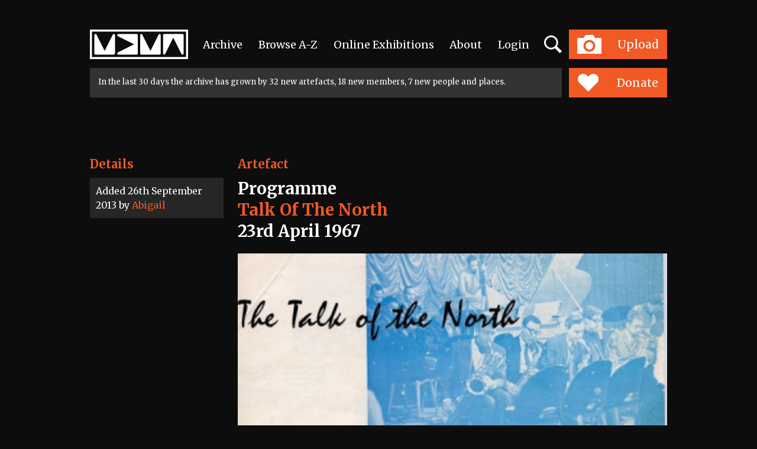

--- FILE ---
content_type: text/html; charset=utf-8
request_url: https://www.mdmarchive.co.uk/artefact/10720/Talk-Of-The-North-Programme-1967
body_size: 176401
content:
<!DOCTYPE html>
<html lang="en">
	<head>
		<meta charset="utf-8">
		<meta http-equiv="X-UA-Compatible" content="IE=edge">
		<meta name="viewport" content="width=device-width, initial-scale=1, minimum-scale=1">
		<meta http-equiv="Content-Type" content="text/html; charset=utf-8">
<meta name="google-site-verification" content="BOzY_AV6Fgloc8vu0VFzpnoKG_xWmWBbirklCl84nq0">	
	<title>Programme - Talk Of The North, 23rd April 1967 – Manchester Digital Music Archive</title>
	<meta name="Description" content="Big band jazz fans brush aside 'the bashing of guitars' for a festival at Talk of The North on Liverpool Road, Eccles. The club was previously the...">
	<meta name="Keywords" content="">
	<link rel="image_src" href="https://www.mdmarchive.co.uk/gfx/10720/400-1.jpg">
	<link rel="canonical" href="https://www.mdmarchive.co.uk/artefact/10720/Talk-Of-The-North-Programme-1967">
	
	<meta property="og:site_name" content="Manchester Digital Music Archive">
	<meta property="og:type" content="article">
	<meta property="og:title" content="Programme - Talk Of The North, 23rd April 1967 – Manchester Digital Music Archive">
	<meta property="og:description" content="Big band jazz fans brush aside 'the bashing of guitars' for a festival at Talk of The North on Liverpool Road, Eccles. The club was previously the...">
	<meta property="og:url" content="https://www.mdmarchive.co.uk/artefact/10720/Talk-Of-The-North-Programme-1967">
	<meta property="og:image" content="https://www.mdmarchive.co.uk/gfx/10720/400-1.jpg">
	<meta property="og:image:secure_url" content="https://www.mdmarchive.co.uk/gfx/10720/400-1.jpg">
	
	<meta name="twitter:card" content="summary_large_image">
	<meta name="twitter:site" content="@MDMArchive">
	<meta name="twitter:title" content="Programme - Talk Of The North, 23rd April 1967 – Manchester Digital Music Archive">
	<meta name="twitter:description" content="Big band jazz fans brush aside 'the bashing of guitars' for a festival at Talk of The North on Liverpool Road, Eccles. The club was previously the...">
	<meta name="twitter:creator" content="@MDMArchive">
	<meta name="twitter:image:src" content="https://www.mdmarchive.co.uk/gfx/10720/400-1.jpg">
	<meta property="twitter:account_id" content="248864089">	
	
	
		
	<link rel="apple-touch-icon" sizes="180x180" href="/favicon/apple-touch-icon.png">
	<link rel="icon" type="image/png" sizes="32x32" href="/favicon/favicon-32x32.png">
	<link rel="icon" type="image/png" sizes="16x16" href="/favicon/favicon-16x16.png">
	<link rel="manifest" href="/favicon/manifest.json">
	<link rel="mask-icon" href="/favicon/safari-pinned-tab.svg" color="#5bbad5">
	<meta name="theme-color" content="#ffffff">
	
	<meta name="apple-mobile-web-app-title" content="Manchester Digital Music Archive">
	
	<meta name="robots" content="index,follow"> 
	<meta name="GOOGLEBOT" content="NOODP"> 
	
	
	
	
	<!-- Bootstrap CSS -->
	<link href="https://cdn.jsdelivr.net/npm/bootstrap@5.2.3/dist/css/bootstrap.min.css" rel="stylesheet" integrity="sha384-rbsA2VBKQhggwzxH7pPCaAqO46MgnOM80zW1RWuH61DGLwZJEdK2Kadq2F9CUG65" crossorigin="anonymous">
	
	<link rel="stylesheet" type="text/css" href="https://www.mdmarchive.co.uk/js/slick/slick.css"/>
	<link rel="stylesheet" type="text/css" href="https://www.mdmarchive.co.uk/js/magnific/magnific-popup.css"/>
	
	<link rel="preconnect" href="https://fonts.googleapis.com">
	<link rel="preconnect" href="https://fonts.gstatic.com" crossorigin>
	<link href="https://fonts.googleapis.com/css2?family=Merriweather:wght@400;700&display=swap" rel="stylesheet">
	
	
	<link rel="stylesheet" href="https://www.mdmarchive.co.uk/js/cropper/cropper.min.css">
	<!-- used for arrows etc in cropper -->
	<link rel="stylesheet" href="//maxcdn.bootstrapcdn.com/font-awesome/4.7.0/css/font-awesome.min.css">
	<link rel="stylesheet" href="https://www.mdmarchive.co.uk/js/dropzone/basic.css">
	<link rel="stylesheet" href="https://www.mdmarchive.co.uk/js/dropzone/dropzone.css">
	
	<svg xmlns="http://www.w3.org/2000/svg" style="display: none;">
    <symbol id="biography_square" viewBox="0 0 271.94 271.94">
      <title>biography_square</title><g id="Layer_2" data-name="Layer 2"><g id="Layer_1-2" data-name="Layer 1"><rect class="cls-1" width="271.94" height="271.94"/><rect class="cls-2" x="81.19" y="64.07" width="109.56" height="143.8"/><rect class="cls-1" x="91.46" y="93.75" width="89.02" height="4.57"/><rect class="cls-1" x="91.46" y="107.44" width="89.02" height="4.57"/><rect class="cls-1" x="91.46" y="121.14" width="89.02" height="4.57"/><rect class="cls-1" x="91.46" y="134.83" width="89.02" height="4.57"/><rect class="cls-1" x="91.46" y="148.53" width="89.02" height="4.57"/><rect class="cls-1" x="91.46" y="162.22" width="89.02" height="4.57"/><rect class="cls-1" x="91.46" y="175.92" width="89.02" height="4.57"/><rect class="cls-1" x="91.46" y="189.61" width="89.02" height="4.57"/><rect class="cls-3" x="13.18" y="13.18" width="245.58" height="245.58"/></g></g>
    </symbol>
     <symbol id="button_minus" viewBox="0 0 35 35">
      <title>button_minus</title><g id="Layer_2" data-name="Layer 2"><g id="Layer_1-2" data-name="Layer 1"><rect class="cls-1" width="35" height="35"/><rect class="cls-2" x="7.31" y="15.73" width="20.38" height="3.54"/></g></g>
    </symbol>
    <symbol id="button_plus" viewBox="0 0 35 35">
      <title>button_plus</title><g id="Layer_2" data-name="Layer 2"><g id="Layer_1-2" data-name="Layer 1"><rect class="cls-1" width="35" height="35"/><rect class="cls-2" x="7.31" y="15.73" width="20.38" height="3.54"/><rect class="cls-2" x="6.87" y="15.8" width="21.25" height="3.4" transform="translate(35 0) rotate(90)"/></g></g>
    </symbol>
     <symbol id="close_artbutton" viewBox="0 0 28.8 28.8">
      <title>close_artbutton</title><g id="Layer_2" data-name="Layer 2"><g id="Layer_1-2" data-name="Layer 1"><path class="cls-1" d="M0,0V28.8H28.8V0ZM21.36,19.3,19.3,21.36l-4.94-4.94L9.21,21.57l-2-2,5.15-5.15L7.44,9.5,9.5,7.44l4.94,4.94L19.6,7.23l2,2-5.15,5.15Z"/></g></g>
    </symbol>
    <symbol id="exhibitionarrow_left" viewBox="0 0 73.69 19.71">
      <title>exhibitionarrow_left</title><g id="Layer_2" data-name="Layer 2"><g id="Layer_1-2" data-name="Layer 1"><path class="cls-1" d="M9.87,0h3.3L4.48,8.63H73.69v2.44H4.48l8.68,8.63H9.87L0,9.84Z"/></g></g>
    </symbol>
    <symbol id="exhibitionarrow_right" viewBox="0 0 73.69 19.71">
      <title>exhibitionarrow_right</title><g id="Layer_2" data-name="Layer 2"><g id="Layer_1-2" data-name="Layer 1"><path class="cls-1" d="M63.82,19.71h-3.3l8.68-8.63H0V8.63H69.21L60.53,0h3.3l9.87,9.87Z"/></g></g>
    </symbol>
    <symbol id="follow_button" viewBox="0 0 220.75 43.1">
      <title>follow_button</title><g id="Layer_2" data-name="Layer 2"><g id="Layer_1-2" data-name="Layer 1"><path class="cls-1" d="M0,0V43.1H220.75V0Z"/><path class="cls-2" d="M95.08,26.56h1.67V16.1H95.08V14.63h9.29v3.17h-1.65V16.27H98.65v4.45h4.64v1.56H98.65v4.29h1.82V28h-5.4Z"/><path class="cls-2" d="M110.62,18.2a5,5,0,1,1-5.19,5A5,5,0,0,1,110.62,18.2Zm0,8.47a3.33,3.33,0,0,0,3.31-3.46,3.31,3.31,0,1,0-6.61,0A3.32,3.32,0,0,0,110.62,26.68Z"/><path class="cls-2" d="M118.19,16.06h-1.6V14.63H120V25.19c0,.82.19,1.37,1,1.37.3,0,.51,0,.51,0l0,1.52s-.38,0-.82,0c-1.37,0-2.54-.55-2.54-2.79Z"/><path class="cls-2" d="M123.62,16.06H122V14.63h3.44V25.19c0,.82.19,1.37,1,1.37.3,0,.51,0,.51,0l0,1.52s-.38,0-.82,0c-1.37,0-2.54-.55-2.54-2.79Z"/><path class="cls-2" d="M133.44,18.2a5,5,0,1,1-5.19,5A5,5,0,0,1,133.44,18.2Zm0,8.47a3.33,3.33,0,0,0,3.31-3.46,3.31,3.31,0,1,0-6.61,0A3.32,3.32,0,0,0,133.44,26.68Z"/><path class="cls-2" d="M139.5,18.43h4.29v1.42h-1.29l1.63,5.59a5.31,5.31,0,0,1,.15.89h.06a5.31,5.31,0,0,1,.15-.89l2.11-7h1.67l2.11,7a5.31,5.31,0,0,1,.15.89h.06a5.31,5.31,0,0,1,.15-.89l1.65-5.59h-1.31V18.43h4.29v1.42h-1.2L151.72,28h-2.05l-2-6.42a8.1,8.1,0,0,1-.17-.91h0a7.85,7.85,0,0,1-.17.91l-2,6.42h-2.05l-2.47-8.19h-1.2Z"/><polygon class="cls-2" points="33.13 21.55 11.93 9.31 11.93 33.79 33.13 21.55"/><polygon class="cls-2" points="43 21.55 21.8 9.31 21.8 33.79 43 21.55"/><polygon class="cls-2" points="52.88 21.55 31.68 9.31 31.68 33.79 52.88 21.55"/></g></g>
    </symbol>
    <symbol id="headermdmalogo" viewBox="0 0 143.45 43.1">
      <title>headermdmalogo</title><g id="Layer_2" data-name="Layer 2"><g id="Layer_1-2" data-name="Layer 1"><path d="M8.16,36.62H35A1.67,1.67,0,0,0,36.63,35V8.15a1.67,1.67,0,0,0-3.17-.71h0L21.56,31.23h0L9.67,7.44h0a1.67,1.67,0,0,0-3.17.71V35a1.67,1.67,0,0,0,1.67,1.67Z"/><path d="M39.94,35a1.67,1.67,0,0,0,1.67,1.67h26.8A1.67,1.67,0,0,0,70.07,35V8.15a1.67,1.67,0,0,0-1.67-1.67H41.6a1.67,1.67,0,0,0-.71,3.18h0L64.68,21.55h0L40.9,33.44h0a1.66,1.66,0,0,0-1,1.51Z"/><path d="M75,36.62h26.8A1.67,1.67,0,0,0,103.51,35V8.15a1.67,1.67,0,0,0-3.17-.71h0L88.45,31.23h0L76.55,7.44h0a1.67,1.67,0,0,0-3.18.71V35A1.67,1.67,0,0,0,75,36.62Z"/><path d="M108.49,36.62a1.66,1.66,0,0,0,1.51-1h0l11.89-23.78h0l11.89,23.78h0A1.67,1.67,0,0,0,137,35V8.15a1.67,1.67,0,0,0-1.67-1.67h-26.8a1.67,1.67,0,0,0-1.67,1.67V35a1.67,1.67,0,0,0,1.67,1.67Z"/><circle cx="133.78" cy="35.66" transform="translate(16.13 108.64) rotate(-46.74)"/><path d="M140.46,40.12H3V3H140.46V40.12ZM0,0V43.1H143.45V0Z"/></g></g>
    </symbol>
    <symbol id="home_sq-artefacets" viewBox="0 0 271.94 271.94">
      <title>home_sq-artefacets</title><g id="Layer_2" data-name="Layer 2"><g id="Layer_1-2" data-name="Layer 1"><rect class="cls-1" width="271.94" height="271.94"/><rect class="cls-2" x="13.18" y="13.18" width="245.58" height="245.58"/><text class="cls-3" transform="translate(101.98 61.09)"><tspan class="cls-4">V</tspan><tspan class="cls-5" x="19.38" y="0">i</tspan><tspan x="28.64" y="0">ew</tspan></text><text class="cls-3" transform="translate(74.92 229.83)"><tspan class="cls-5">A</tspan><tspan x="19.99" y="0">rtefacts</tspan></text><polygon class="cls-6" points="183.88 169.05 105.6 169.05 105.6 179.5 194.33 179.5 194.33 116.8 183.88 116.8 183.88 169.05"/><polygon class="cls-6" points="180.89 166.06 180.89 103.36 170.43 103.36 170.43 155.61 92.16 155.61 92.16 166.06 180.89 166.06"/><rect class="cls-6" x="78.71" y="89.92" width="88.73" height="62.7"/></g></g>
    </symbol>
    <symbol id="home_sq-exhibition" viewBox="0 0 271.94 271.94">
      <title>home_sq-exhibition</title><g id="Layer_2" data-name="Layer 2"><g id="Layer_1-2" data-name="Layer 1"><rect class="cls-1" width="271.94" height="271.94"/><rect class="cls-2" x="13.18" y="13.18" width="245.58" height="245.58"/><text class="cls-3" transform="translate(101.98 61.09)"><tspan class="cls-4">V</tspan><tspan class="cls-5" x="19.38" y="0">i</tspan><tspan x="28.64" y="0">ew</tspan></text><text class="cls-3" transform="translate(57.44 229.83)">Exh<tspan class="cls-5" x="52.36" y="0">i</tspan><tspan x="61.62" y="0">b</tspan><tspan class="cls-6" x="78.6" y="0">i</tspan><tspan x="87.83" y="0">t</tspan><tspan class="cls-6" x="97.87" y="0">i</tspan><tspan class="cls-5" x="107.1" y="0">o</tspan><tspan x="124.44" y="0">ns</tspan></text><path class="cls-7" d="M136,95.53A81,81,0,0,0,65.86,136a81,81,0,0,0,140.33,0A81,81,0,0,0,136,95.53Zm0,76.17A35.65,35.65,0,1,1,171.68,136,35.65,35.65,0,0,1,136,171.7Z"/><circle class="cls-7" cx="136.03" cy="136.05" r="15.13"/></g></g>
    </symbol>
    <symbol id="home_sq-sqaure" viewBox="0 0 271.94 271.94">
      <title>home_sq-sqaure</title><g id="Layer_2" data-name="Layer 2"><g id="Layer_1-2" data-name="Layer 1"><rect class="cls-1" width="271.94" height="271.94"/><rect class="cls-2" x="13.18" y="13.18" width="245.58" height="245.58"/><text class="cls-3" transform="translate(81.42 61.09)"><tspan class="cls-4">S</tspan><tspan class="cls-5" x="16" y="0">u</tspan><tspan x="34.41" y="0">pp</tspan><tspan class="cls-4" x="69.93" y="0">o</tspan><tspan x="87.27" y="0">rt</tspan></text><text class="cls-3" transform="translate(118.53 229.83)"><tspan class="cls-6">U</tspan><tspan x="21.47" y="0">s</tspan></text><path class="cls-7" d="M170.57,143.42l-40.93-40.93a24.7,24.7,0,0,0-34.83,0h0a24.7,24.7,0,0,0,0,34.83l40.93,40.93Z"/><path class="cls-7" d="M135.73,178.25l40.93-40.93a24.7,24.7,0,0,0,0-34.83h0a24.7,24.7,0,0,0-34.83,0L100.9,143.42Z"/></g></g>
    </symbol>
    <symbol id="home_sq-upload" viewBox="0 0 271.94 271.94">
      <title>home_sq-upload</title><g id="Layer_2" data-name="Layer 2"><g id="Layer_1-2" data-name="Layer 1"><rect class="cls-1" width="271.94" height="271.94"/><rect class="cls-2" x="13.18" y="13.18" width="245.58" height="245.58"/><path class="cls-3" d="M187.4,107H161.91l-5.78-10a9.54,9.54,0,0,0-7.45-4.3H123.26a9.54,9.54,0,0,0-7.45,4.3L110,107H84.55a4.18,4.18,0,0,0-4.17,4.17v63.93a4.18,4.18,0,0,0,4.17,4.17H187.4a4.18,4.18,0,0,0,4.17-4.17V111.16A4.18,4.18,0,0,0,187.4,107ZM136,170.23a27.1,27.1,0,1,1,27.1-27.1A27.1,27.1,0,0,1,136,170.23Z"/><circle class="cls-3" cx="135.97" cy="143.13" r="17.03"/><text class="cls-4" transform="translate(85.16 59.3)"><tspan class="cls-5">U</tspan><tspan x="22.61" y="0">p</tspan><tspan class="cls-6" x="41.01" y="0">l</tspan><tspan x="49.35" y="0">oad</tspan></text><text class="cls-7" transform="translate(81.63 229.83)"><tspan class="cls-8">A</tspan><tspan x="19.99" y="0">rtefact</tspan></text></g></g>
    </symbol>  
    <symbol id="keyword_1" viewBox="0 0 271.62 271.62">
      <title>artist</title><g id="Layer_2" data-name="Layer 2"><g id="Layer_1-2" data-name="Layer 1"><rect class="cls-1" width="271.62" height="271.62"/><rect class="cls-2" x="13.17" y="13.17" width="245.28" height="245.28"/><polygon class="cls-3" points="202.7 182.03 182.03 202.7 112.52 138.82 138.82 112.52 202.7 182.03"/><path class="cls-3" d="M119.75,76.64a30.55,30.55,0,0,0-43.11,43.11Z"/><path class="cls-3" d="M79.46,122.57a30.55,30.55,0,0,0,43.11-43.11Z"/></g></g>
    </symbol>
    <symbol id="keyword_2" viewBox="0 0 271.62 271.62">
      <title>dj</title><g id="Layer_2" data-name="Layer 2"><g id="Layer_1-2" data-name="Layer 1"><rect class="cls-1" width="271.62" height="271.62"/><rect class="cls-2" x="13.17" y="13.17" width="245.28" height="245.28"/><path class="cls-3" d="M135.81,65.37a70.44,70.44,0,1,0,70.44,70.44A70.44,70.44,0,0,0,135.81,65.37Zm0,94.73a24.29,24.29,0,1,1,24.29-24.29A24.29,24.29,0,0,1,135.81,160.1Z"/><circle class="cls-3" cx="135.81" cy="135.81" r="4.05"/></g></g>
    </symbol>
    <symbol id="keyword_3" viewBox="0 0 271.62 271.62">
      <title>keyword_3</title><g id="Layer_2" data-name="Layer 2"><g id="Layer_1-2" data-name="Layer 1"><rect class="cls-1" width="271.62" height="271.62"/><rect class="cls-2" x="13.17" y="13.17" width="245.28" height="245.28"/><circle class="cls-3" cx="105.48" cy="105.48" r="32.2" transform="translate(-43.69 105.48) rotate(-45)"/><line class="cls-4" x1="197.28" y1="197.28" x2="105.48" y2="105.48"/></g></g>
    </symbol>
    <symbol id="keyword_4" viewBox="0 0 271.62 271.62">
      <title>industry</title><g id="Layer_2" data-name="Layer 2"><g id="Layer_1-2" data-name="Layer 1"><rect class="cls-1" width="271.62" height="271.62"/><rect class="cls-2" x="13.17" y="13.17" width="245.28" height="245.28"/><path class="cls-3" d="M191.88,91.61l-45.8-26.44c-5.67-3.28-14.89-3.28-20.51,0L79.77,91.61c-5.66,3.26-10.26,11.23-10.26,17.75v52.93c0,6.48,4.6,14.48,10.26,17.73l45.8,26.44c5.62,3.26,14.84,3.26,20.51,0L191.88,180c5.58-3.24,10.22-11.25,10.22-17.73V109.37C202.1,102.84,197.47,94.88,191.88,91.61Zm-56.06,95.73a50.13,50.13,0,1,1,50.06-50.14A50.1,50.1,0,0,1,135.83,187.34Z"/><path class="cls-4" d="M97.5,137.2a38.31,38.31,0,1,1,38.32,38.33A38.29,38.29,0,0,1,97.5,137.2Z"/></g></g>
    </symbol>
    <symbol id="keyword_member" viewBox="0 0 271.94 271.94">
      <title>keyword_member</title><g id="Layer_2" data-name="Layer 2"><g id="Layer_1-2" data-name="Layer 1"><rect class="cls-1" width="271.94" height="271.94"/><path class="cls-2" d="M163.2,138.52a42,42,0,0,1-56,.35A30.74,30.74,0,0,0,84.3,168.51v30.62H187.64V168.51A30.74,30.74,0,0,0,163.2,138.52Z"/><path class="cls-2" d="M135,72.82a34.45,34.45,0,1,0,34.45,34.45A34.49,34.49,0,0,0,135,72.82Z"/><rect class="cls-3" x="13.18" y="13.18" width="245.58" height="245.58"/></g></g>
    </symbol>
    <symbol id="lotterylogo" viewBox="0 0 156.5 90.29">
      <title>lotterylogo</title><g id="Layer_2" data-name="Layer 2"><g id="Layer_1-2" data-name="Layer 1"><polyline class="cls-1" points="0.09 77.06 3.51 77.06 3.51 86.94 9.49 86.94 9.49 89.96 0.09 89.96 0.09 77.06"/><path class="cls-1" d="M16.39,90.27a6.85,6.85,0,0,1-2.68-.51,6.53,6.53,0,0,1-2.13-1.41,6.36,6.36,0,0,1-1.4-2.15,7.61,7.61,0,0,1,0-5.44,6.28,6.28,0,0,1,3.53-3.55,7,7,0,0,1,2.68-.5,7.07,7.07,0,0,1,2.69.5,6.29,6.29,0,0,1,2.13,1.4,6.48,6.48,0,0,1,1.39,2.15,7.61,7.61,0,0,1,0,5.44,6.46,6.46,0,0,1-1.39,2.15,6.37,6.37,0,0,1-2.13,1.41,6.93,6.93,0,0,1-2.69.51m0-3.21a3.09,3.09,0,0,0,1.35-.28,2.94,2.94,0,0,0,1-.76,3.39,3.39,0,0,0,.62-1.14,4.66,4.66,0,0,0,0-2.79,3.43,3.43,0,0,0-.62-1.14,3,3,0,0,0-1-.76,3.38,3.38,0,0,0-2.69,0,2.93,2.93,0,0,0-1,.76,3.36,3.36,0,0,0-.62,1.14,4.66,4.66,0,0,0,0,2.79A3.33,3.33,0,0,0,14.05,86a2.9,2.9,0,0,0,1,.76A3.08,3.08,0,0,0,16.39,87.06Z"/><polyline class="cls-1" points="27.26 80.06 23.29 80.06 23.29 77.06 34.65 77.06 34.65 80.06 30.72 80.06 30.72 89.96 27.26 89.96 27.26 80.06"/><polyline class="cls-1" points="39.04 80.06 35.08 80.06 35.08 77.06 46.43 77.06 46.43 80.06 42.51 80.06 42.51 89.96 39.04 89.96 39.04 80.06"/><polyline class="cls-1" points="47.23 77.06 56.52 77.06 56.52 80.02 50.66 80.02 50.66 82.01 55.47 82.01 55.47 84.8 50.66 84.8 50.66 87 56.92 87 56.92 89.96 47.23 89.96 47.23 77.06"/><path class="cls-1" d="M58.31,77.06h5.34a6.19,6.19,0,0,1,1.89.27,4,4,0,0,1,1.44.8,3.58,3.58,0,0,1,.93,1.33,4.78,4.78,0,0,1,.33,1.84,4.24,4.24,0,0,1-.56,2.21A4.31,4.31,0,0,1,66.19,85L69,90H65.28l-2.19-4.39H61.66V90H58.31V77.06m5,5.82a1.51,1.51,0,0,0,1.1-.42,1.49,1.49,0,0,0,.43-1.11,1.62,1.62,0,0,0-.41-1.16,1.51,1.51,0,0,0-1.14-.43H61.66v3.12Z"/><polyline class="cls-1" points="72.72 84.82 68.13 77.06 72.06 77.06 74.57 81.66 76.94 77.06 80.75 77.06 76.14 84.8 76.14 89.96 72.72 89.96 72.72 84.82"/><polyline class="cls-1" points="84.23 77.06 93.22 77.06 93.22 80.06 87.65 80.06 87.65 82.55 91.97 82.55 91.97 85.38 87.65 85.38 87.65 89.96 84.23 89.96 84.23 77.06"/><path class="cls-1" d="M94,77.06h3.43v7.56A2.89,2.89,0,0,0,98,86.36a1.89,1.89,0,0,0,1.63.68,1.84,1.84,0,0,0,1.62-.69,2.93,2.93,0,0,0,.48-1.73V77.06h3.46v7.87a5.85,5.85,0,0,1-.41,2.23,4.75,4.75,0,0,1-1.15,1.69,5.09,5.09,0,0,1-1.76,1.06,6.54,6.54,0,0,1-2.23.37,6.63,6.63,0,0,1-2.24-.37,5.15,5.15,0,0,1-1.77-1.05,4.62,4.62,0,0,1-1.15-1.68A5.91,5.91,0,0,1,94,84.93V77.06"/><polyline class="cls-1" points="106.98 77.06 110.1 77.06 115.05 84.25 115.05 77.06 118.44 77.06 118.44 89.96 115.52 89.96 110.37 82.55 110.37 89.96 106.98 89.96 106.98 77.06"/><path class="cls-1" d="M120.33,77.06h5a9.49,9.49,0,0,1,2.76.38,6.09,6.09,0,0,1,2.2,1.18,5.36,5.36,0,0,1,1.45,2,7.49,7.49,0,0,1,.52,2.92,6.82,6.82,0,0,1-.53,2.8,5.64,5.64,0,0,1-1.46,2,6.07,6.07,0,0,1-2.21,1.2,9.24,9.24,0,0,1-2.75.4h-4.93V77.06m4.82,9.88a3.24,3.24,0,0,0,3.52-3.44,4.39,4.39,0,0,0-.21-1.4,2.89,2.89,0,0,0-.65-1.08,3,3,0,0,0-1.09-.71,4.38,4.38,0,0,0-1.57-.25h-1.39v6.89Z"/><polyline class="cls-1" points="133.5 77.06 142.79 77.06 142.79 80.02 136.93 80.02 136.93 82.01 141.75 82.01 141.75 84.8 136.93 84.8 136.93 87 143.19 87 143.19 89.96 133.5 89.96 133.5 77.06"/><path class="cls-1" d="M144.58,77.06h5a9.46,9.46,0,0,1,2.76.38,6.08,6.08,0,0,1,2.2,1.18,5.38,5.38,0,0,1,1.45,2,7.49,7.49,0,0,1,.52,2.92,6.82,6.82,0,0,1-.53,2.8,5.64,5.64,0,0,1-1.46,2,6.09,6.09,0,0,1-2.21,1.2,9.24,9.24,0,0,1-2.75.4h-4.93V77.06m4.82,9.88a3.24,3.24,0,0,0,3.52-3.44,4.34,4.34,0,0,0-.21-1.4,2.89,2.89,0,0,0-.65-1.08,3,3,0,0,0-1.09-.71,4.39,4.39,0,0,0-1.57-.25H148v6.89Z"/><path class="cls-1" d="M39.47,54.4c-7.55,4.29-14.56,1.55-17.21-6.27l2.2-1c2.16,6.37,8.37,8.11,14.13,5.12l.89,2.18"/><path class="cls-1" d="M37.41,38.07a2,2,0,1,1-2-2,2,2,0,0,1,2,2"/><path class="cls-1" d="M45.71,40.45a1.77,1.77,0,1,1-1.77-1.77,1.77,1.77,0,0,1,1.77,1.77"/><path class="cls-1" d="M42.33,8.77a1.73,1.73,0,0,1-.67-.13,1.7,1.7,0,0,1-.54-.36,1.76,1.76,0,0,1-.36-.54,1.72,1.72,0,0,1,.36-1.87,1.74,1.74,0,0,1,.54-.36,1.71,1.71,0,0,1,.67-.13A1.69,1.69,0,0,1,43,5.5a1.72,1.72,0,0,1,.54.36,1.7,1.7,0,0,1,.36.54,1.75,1.75,0,0,1,0,1.33,1.76,1.76,0,0,1-.36.54,1.68,1.68,0,0,1-.54.36,1.73,1.73,0,0,1-.67.13m0-.33a1.35,1.35,0,0,0,.54-.11A1.29,1.29,0,0,0,43.29,8a1.35,1.35,0,0,0,.28-.44,1.51,1.51,0,0,0,0-1.08,1.31,1.31,0,0,0-.7-.73,1.36,1.36,0,0,0-1.07,0,1.35,1.35,0,0,0-.43.29,1.28,1.28,0,0,0-.28.44,1.51,1.51,0,0,0,0,1.08,1.33,1.33,0,0,0,.28.44,1.3,1.3,0,0,0,.42.29A1.35,1.35,0,0,0,42.33,8.45ZM41.74,6.2h.67a.73.73,0,0,1,.28,0,.58.58,0,0,1,.19.12.42.42,0,0,1,.11.16.48.48,0,0,1,0,.18.56.56,0,0,1-.08.3.52.52,0,0,1-.26.2l.42.71h-.37l-.38-.67h-.28v.67h-.33Zm.65.8a.29.29,0,0,0,.22-.07.27.27,0,0,0,.07-.2.23.23,0,0,0-.07-.19.35.35,0,0,0-.23-.06h-.3V7Z"/><path class="cls-1" d="M151,46.1h5.37a45.08,45.08,0,0,0-87.91-15h5.68A39.72,39.72,0,0,1,151,46.1"/><rect class="cls-1" x="68.2" y="48.17" width="2.14" height="12.57"/><path class="cls-1" d="M76.17,53.13a2.44,2.44,0,0,0-1.88.79A2.92,2.92,0,0,0,73.56,56a2.82,2.82,0,0,0,.75,2,2.58,2.58,0,0,0,2,.78,2.54,2.54,0,0,0,2-.79A3,3,0,0,0,79,55.88a2.65,2.65,0,0,0-.78-2,2.74,2.74,0,0,0-2-.77m-4.88,2.81a4.83,4.83,0,0,1,1.45-3.52A4.73,4.73,0,0,1,76.21,51a4.9,4.9,0,0,1,3.58,1.44,4.73,4.73,0,0,1,1.46,3.49,5,5,0,0,1-1.43,3.63A4.8,4.8,0,0,1,76.25,61a4.75,4.75,0,0,1-3.52-1.46,4.88,4.88,0,0,1-1.44-3.57"/><polyline class="cls-1" points="82.95 60.73 82.95 53.22 81.51 53.22 81.51 51.27 82.95 51.27 82.95 48.2 85.16 48.2 85.16 51.27 89.73 51.27 89.73 53.22 85.16 53.22 85.16 60.73 82.95 60.73"/><polyline class="cls-1" points="88.38 60.73 88.38 53.22 86.93 53.22 86.93 51.27 88.38 51.27 88.38 48.2 90.58 48.2 90.58 51.27 92.05 51.27 92.05 53.22 90.58 53.22 90.58 60.73 88.38 60.73"/><path class="cls-1" d="M99.87,54.94a2.6,2.6,0,0,0-.94-1.46A2.75,2.75,0,0,0,97.24,53a2.63,2.63,0,0,0-2.52,2h5.15m-5.21,1.75a2.29,2.29,0,0,0,.8,1.61,2.76,2.76,0,0,0,1.83.59,2.82,2.82,0,0,0,1.32-.31,2.33,2.33,0,0,0,.92-.89h2.39a5.14,5.14,0,0,1-1.82,2.41,5,5,0,0,1-6.31-.6A4.85,4.85,0,0,1,92.36,56a4.9,4.9,0,0,1,1.44-3.56A4.62,4.62,0,0,1,97.22,51a4.82,4.82,0,0,1,3.58,1.48,5.11,5.11,0,0,1,1.45,3.72c0,.14,0,.25,0,.33s0,.14,0,.2Z"/><path class="cls-1" d="M107.52,53.17a2.62,2.62,0,0,0-1.77.66,3.15,3.15,0,0,0-.5,2.07v4.84H103V51.27h2.07v1.08a3.46,3.46,0,0,1,1.07-.93,2.92,2.92,0,0,1,1.34-.3v2.05"/><polyline class="cls-1" points="108.42 51.06 110.75 51.06 113.07 57.88 115.74 51.06 118.07 51.06 112.82 63.8 110.52 63.8 111.84 60.47 108.42 51.06"/><path class="cls-1" d="M70.37,33.47v4.14a3.23,3.23,0,0,1,1.12-1,3.16,3.16,0,0,1,1.43-.31,3.45,3.45,0,0,1,2.73,1.09,4.64,4.64,0,0,1,1,3.13V46H74.37V41.15a3.38,3.38,0,0,0-.48-2,2,2,0,0,0-3.06.13A5.49,5.49,0,0,0,70.35,42V46H68.21V33.47h2.16"/><path class="cls-1" d="M85,40.25a2.62,2.62,0,0,0-.94-1.46,2.76,2.76,0,0,0-1.69-.51,2.63,2.63,0,0,0-2.52,2H85M79.8,42a2.3,2.3,0,0,0,.8,1.61,2.76,2.76,0,0,0,1.83.59,2.79,2.79,0,0,0,1.32-.31,2.25,2.25,0,0,0,.92-.88h2.39a5.16,5.16,0,0,1-1.81,2.41,4.71,4.71,0,0,1-2.79.87,4.76,4.76,0,0,1-3.52-1.46A4.86,4.86,0,0,1,77.5,41.3a4.92,4.92,0,0,1,1.45-3.56,4.62,4.62,0,0,1,3.42-1.48,4.79,4.79,0,0,1,3.58,1.48,5.09,5.09,0,0,1,1.46,3.72c0,.14,0,.25,0,.32s0,.14,0,.2Z"/><path class="cls-1" d="M92.79,38.47a2.61,2.61,0,0,0-1.76.66,3.14,3.14,0,0,0-.51,2.07V46h-2.2V36.57h2.07v1.08a3.4,3.4,0,0,1,1.07-.93,2.9,2.9,0,0,1,1.34-.3v2.05"/><path class="cls-1" d="M93.9,36.57H96V46H93.9Zm2.14-1H93.9V33.47H96Z"/><polyline class="cls-1" points="98.87 46.04 98.87 38.53 97.1 38.53 97.1 36.57 98.87 36.57 98.87 33.5 101.07 33.5 101.07 36.57 102.95 36.57 102.95 38.53 101.07 38.53 101.07 46.04 98.87 46.04"/><path class="cls-1" d="M105.34,41.21a2.7,2.7,0,0,0,.81,2,2.8,2.8,0,0,0,2,.8,2.74,2.74,0,0,0,2.72-2.7,2.77,2.77,0,0,0-2.83-2.81,2.67,2.67,0,0,0-1.95.78,2.58,2.58,0,0,0-.8,1.93M111,46l0-1.32a3.14,3.14,0,0,1-1.21,1.16,3.84,3.84,0,0,1-1.77.38,4.74,4.74,0,0,1-3.52-1.44,4.89,4.89,0,0,1-1.41-3.55,4.81,4.81,0,0,1,1.39-3.51,4.68,4.68,0,0,1,3.48-1.42,3.77,3.77,0,0,1,1.67.36A4.17,4.17,0,0,1,111,37.82l-.05-1.25h2.15V46Z"/><path class="cls-1" d="M116.2,41.14a2.79,2.79,0,0,0,.84,2.07,2.84,2.84,0,0,0,2.08.83,3,3,0,0,0,2.13-.82,2.64,2.64,0,0,0,.86-2,2.81,2.81,0,0,0-.84-2.09,2.87,2.87,0,0,0-2.11-.83,2.92,2.92,0,0,0-2.1.81,2.65,2.65,0,0,0-.85,2m5.91-4.57h2v7.9a5.42,5.42,0,0,1-1.32,3.87,4.72,4.72,0,0,1-3.61,1.4,4.94,4.94,0,0,1-2.88-.81,4.53,4.53,0,0,1-1.69-2.38h2.14a2.37,2.37,0,0,0,1,1,3.11,3.11,0,0,0,1.49.35,2.74,2.74,0,0,0,2.09-.91,3.3,3.3,0,0,0,.84-2.33v-.12a4.11,4.11,0,0,1-3.29,1.51,4.67,4.67,0,0,1-3.46-1.41,5,5,0,0,1,0-6.92,4.57,4.57,0,0,1,3.4-1.41,4.42,4.42,0,0,1,1.84.37,4.59,4.59,0,0,1,1.53,1.15Z"/><path class="cls-1" d="M132.48,40.25a2.59,2.59,0,0,0-.94-1.46,2.76,2.76,0,0,0-1.69-.51,2.63,2.63,0,0,0-2.52,2h5.14M127.27,42a2.29,2.29,0,0,0,.81,1.61,2.75,2.75,0,0,0,1.82.59,2.8,2.8,0,0,0,1.32-.31,2.25,2.25,0,0,0,.92-.88h2.39a5.15,5.15,0,0,1-1.81,2.41,4.7,4.7,0,0,1-2.79.87,4.74,4.74,0,0,1-3.52-1.46A4.84,4.84,0,0,1,125,41.3a4.91,4.91,0,0,1,1.44-3.56,4.62,4.62,0,0,1,3.43-1.48,4.8,4.8,0,0,1,3.58,1.48,5.11,5.11,0,0,1,1.45,3.72c0,.14,0,.25,0,.32s0,.14,0,.2Z"/><path class="cls-1" d="M127,51.26v2h-1.59v7.51h-2.15V53.22h-1.12v-2h1.06V51a2.86,2.86,0,0,1,.83-2.25,3.65,3.65,0,0,1,2.51-.74H127v2h-.18a1.74,1.74,0,0,0-1.06.25,1,1,0,0,0-.31.85v.16H127"/><path class="cls-1" d="M128,51.26h2.21v4.37a5,5,0,0,0,.45,2.52,1.65,1.65,0,0,0,1.51.69,1.7,1.7,0,0,0,1.58-.78,5.43,5.43,0,0,0,.48-2.69v-4.1h2.18v9.47h-2.18v-1a3.27,3.27,0,0,1-1.11,1,3.12,3.12,0,0,1-1.43.31,3.42,3.42,0,0,1-2.73-1.1,4.67,4.67,0,0,1-1-3.15V51.26"/><path class="cls-1" d="M139.66,51.26v1.06a3.15,3.15,0,0,1,1.08-1,3,3,0,0,1,1.38-.31,3.7,3.7,0,0,1,1.73.38,3.29,3.29,0,0,1,1.24,1.17,3.68,3.68,0,0,1,.48,1.18,9.67,9.67,0,0,1,.14,1.92v5h-2.17V56.52a5.52,5.52,0,0,0-.43-2.63,1.58,1.58,0,0,0-1.47-.7,1.64,1.64,0,0,0-1.53.78,5.55,5.55,0,0,0-.47,2.69v4.07h-2.08V51.26h2.1"/><path class="cls-1" d="M151.69,53.2a2.83,2.83,0,0,0-2,4.8,2.69,2.69,0,0,0,2,.8,2.59,2.59,0,0,0,1.94-.79,2.73,2.73,0,0,0,.77-2,2.84,2.84,0,0,0-.76-2,2.5,2.5,0,0,0-1.9-.8m4.8-5V60.73h-2.14l.05-1a4.16,4.16,0,0,1-1.34,1,4,4,0,0,1-1.61.31A4.54,4.54,0,0,1,148,59.53,5,5,0,0,1,146.64,56a4.83,4.83,0,0,1,1.4-3.5,4.53,4.53,0,0,1,3.4-1.45,4.22,4.22,0,0,1,1.59.29,4.47,4.47,0,0,1,1.38.91c0-.12,0-.24,0-.37s0-.33,0-.61V48.17Z"/><path class="cls-1" d="M46.53,28.91a4.26,4.26,0,0,0-2.55,1c.26-3-.84-5.17-2.88-5.93a5.35,5.35,0,0,0-3.81.17l-1.65-4c1.52-3.73,4.19-8.27,4.19-12,0-2.88-1.46-5-4.25-5-1.7,0-3.56,1.39-5,3.18C28.64,2,26.61,0,24.41,0c-3.47,0-4.92,3.48-4.92,6.44,0,2.46.68,6.53,3.31,12.29a105.72,105.72,0,0,0-4.75,12.38,14,14,0,0,0-10-4.41,10.23,10.23,0,0,0-5.76,1.61A4.79,4.79,0,0,0,0,32.13c0,2.12,1.44,3.56,3.64,4.15,3.81,1,5.51,4.07,7,10.09C13.22,57.23,20,63.75,30.42,63.75a20,20,0,0,0,20-20A23.61,23.61,0,0,0,50,39.42a17.67,17.67,0,0,0,.76-2.54C51.69,32.22,49.92,28.91,46.53,28.91Zm-6.29-2.55c1.77.82,1.91,4.5.13,8.91-1.44,4.24-3.52,6.83-5.45,6.85-1.52,0-2.79-1.08-2.79-4C32.12,32.73,36.58,24.67,40.23,26.36ZM21.95,6.44c0-1.78.76-3.9,2.46-3.9q1.78,0,4.32,5.59a45.25,45.25,0,0,0-4.49,7.38C22.71,11.53,21.95,8.56,21.95,6.44Zm8.47,54.77c-8.89,0-15-6.19-17.37-15.43-1.61-6.36-3.64-10.59-8.81-12-.59-.17-1.7-.59-1.7-1.7s2-2.89,5.51-2.89c4.22,0,7.71,2.59,10.09,6l1.81-.67c.27-3.47,2-8.22,5.14-14.86,3.9-8.39,7.86-14.11,10.49-14a2.31,2.31,0,0,1,1.84,2.46c0,3.48-3.07,8.68-5.74,14.35-.27.57-1.49,3.26-1.49,3.26l1.75.76c.57-1,1.76-3.29,1.92-3.67l1.31,2.91c-2.79,2.38-5.25,8-5.25,12.38,0,3.22,1.44,5.23,3.56,5.91a4.76,4.76,0,0,0,5.25-1.67,4.19,4.19,0,0,0,4.32,3.8c2.32,0,3.85-1.33,5-3.62A18,18,0,0,1,30.42,61.21ZM48.48,36.54c-.59,3.56-2.76,7.52-5.42,7.52s-2.39-3.37-1.8-5.4c.93-3.64,3.41-7.46,5.28-7.46C48.22,31.2,49,33.49,48.48,36.54Z"/></g></g>
    </symbol>
    <symbol id="magglass" viewBox="0 0 42.23 42.23">
      <title>magglass</title><g id="Layer_2" data-name="Layer 2"><g id="Layer_1-2" data-name="Layer 1"><path class="cls-1" d="M30.57,25.93A16.4,16.4,0,0,0,28.62,5.12l-.33-.33h0a16.4,16.4,0,0,0-23.17,0l-.33.33a16.4,16.4,0,0,0,0,23.17l.33.33a16.39,16.39,0,0,0,20.81,1.95L37.59,42.23l4.64-4.64Zm-4.82-.51-.33.33A12.33,12.33,0,0,1,8,25.75l-.33-.33A12.33,12.33,0,0,1,7.67,8L8,7.67a12.33,12.33,0,0,1,17.42,0l.33.33A12.33,12.33,0,0,1,25.74,25.42Z"/></g></g>
    </symbol>
    
    <symbol id="newburger" viewBox="0 0 66 34">
      <title>newburger</title><g id="Layer_2" data-name="Layer 2"><g id="Layer_1-2" data-name="Layer 1"><rect class="cls-1" width="66" height="4.8"/><rect class="cls-1" y="13.6" width="66" height="4.8"/><rect class="cls-1" y="27.2" width="66" height="4.8"/></g></g>
    </symbol>
    <symbol id="mdmabodylogo" viewBox="0 0 176.4 64.91">
      <title>mdmabodylogo</title><g id="Layer_2" data-name="Layer 2"><g id="Layer_1-2" data-name="Layer 1"><image width="1500" height="552" transform="scale(0.12)" xlink:href="[data-uri]"/></g></g>
    </symbol>
    <symbol id="onthisday_button" viewBox="0 0 220.75 43.1">
      <title>onthisday_button</title><g id="Layer_2" data-name="Layer 2"><g id="Layer_1-2" data-name="Layer 1"><path class="cls-1" d="M0,0V43.1H220.75V0ZM217.93,40.09H151.77V3h66.16Z"/><path class="cls-2" d="M28.57,14.37a6.78,6.78,0,0,1,6.9,6.84,6.9,6.9,0,1,1-13.79,0A6.76,6.76,0,0,1,28.57,14.37Zm0,12.18a5.1,5.1,0,0,0,4.92-5.34,4.94,4.94,0,1,0-9.86,0A5.1,5.1,0,0,0,28.57,26.55Z"/><path class="cls-2" d="M37.3,26.59h1.5V20.24a.37.37,0,0,0-.42-.42H37.2V18.4h2.17c.84,0,1.22.36,1.22,1.06V20a2.75,2.75,0,0,1-.06.55h0a4,4,0,0,1,3.74-2.34c2.2,0,3.19,1.23,3.19,3.69v4.73H49V28H45.66V22.27c0-1.35-.27-2.41-1.8-2.41a3.43,3.43,0,0,0-3.21,3.69v3h1.52V28H37.3Z"/><path class="cls-2" d="M56.18,19.82H54.57V18.4h1.65V15.76H58V18.4h2.3v1.42H58v4.5c0,2,1.33,2.2,2.05,2.2a4.25,4.25,0,0,0,.44,0V28a5.18,5.18,0,0,1-.67,0c-1.22,0-3.67-.38-3.67-3.59Z"/><path class="cls-2" d="M61.67,26.59h1.52V16H61.58V14.6H65v5a5.43,5.43,0,0,1-.06.8h0a4,4,0,0,1,3.59-2.2c2.26,0,3.31,1.23,3.31,3.69v4.73h1.5V28H70.05V22.27c0-1.35-.28-2.41-1.82-2.41A3.36,3.36,0,0,0,65,23.51v3.08h1.52V28H61.67Z"/><path class="cls-2" d="M74.78,26.59h1.5V19.82h-1.6V18.4h3.44v8.19h1.52V28H74.78Zm1.46-12h1.94v1.88H76.25Z"/><path class="cls-2" d="M81,24.91h1.62v.63c0,.82,1.14,1.2,2.2,1.2s1.94-.44,1.94-1.24c0-1-1.06-1.27-2.39-1.75s-3-1.18-3-2.93c0-1.9,1.88-2.66,3.55-2.66,1.35,0,3.33.53,3.33,1.94v1.16H86.64v-.63c0-.59-.76-1-1.69-1s-1.71.38-1.71,1.16,1.06,1.29,2.22,1.69c1.48.49,3.17,1.12,3.17,2.91S87,28.24,84.78,28.24c-1.75,0-3.76-.78-3.76-2.3Z"/><path class="cls-2" d="M95.15,26.53h1.67V16.06H95.15V14.6h5.72a9.49,9.49,0,0,1,2.85.32c2.57.8,4.24,3.12,4.24,6.38s-1.61,5.51-4.24,6.35a8.91,8.91,0,0,1-2.83.36H95.15Zm5.62-.08a6.14,6.14,0,0,0,2.28-.34c1.8-.63,2.92-2.36,2.92-4.81s-1.12-4.2-2.91-4.84a6.41,6.41,0,0,0-2.3-.3H98.72v10.3Z"/><path class="cls-2" d="M115.18,22.1h.61v-.36a1.83,1.83,0,0,0-2.05-2.05,5.11,5.11,0,0,0-2.75.93l-.74-1.31a6.17,6.17,0,0,1,3.65-1.14c2.45,0,3.74,1.27,3.74,3.71v4.29a.37.37,0,0,0,.42.42h1V28h-1.92c-.85,0-1.2-.42-1.2-1v-.13a2.33,2.33,0,0,1,.08-.63h0a3.49,3.49,0,0,1-3.17,2,2.92,2.92,0,0,1-3.19-2.91C109.57,22.31,113.58,22.1,115.18,22.1Zm-2,4.71c1.63,0,2.64-1.67,2.64-3.12v-.4h-.48c-.87,0-3.89,0-3.89,1.88A1.62,1.62,0,0,0,113.16,26.81Z"/><path class="cls-2" d="M121.81,30.46a2,2,0,0,0,1.77-1.33l.4-.95-3.36-8.36h-1.22V18.4h4.39v1.42h-1.27l2.15,5.72a4.47,4.47,0,0,1,.17.84h.06a5.89,5.89,0,0,1,.23-.84l2.13-5.72H126V18.4h4.25v1.42h-1.2l-3.8,9.71A3.56,3.56,0,0,1,121.88,32a3.8,3.8,0,0,1-2.07-.61l.63-1.39A2.32,2.32,0,0,0,121.81,30.46Z"/></g></g>
    </symbol>
    <symbol id="profileicon" viewBox="0 0 18.13 22.16">
      <title>profileicon</title><g id="Layer_2" data-name="Layer 2"><g id="Layer_1-2" data-name="Layer 1"><path class="cls-1" d="M13.83,11.52A7.34,7.34,0,0,1,4,11.6a5.38,5.38,0,0,0-4,5.19v5.37H18.13V16.79A5.39,5.39,0,0,0,13.83,11.52Z"/><circle class="cls-1" cx="8.9" cy="6.04" r="6.04"/></g></g>
    </symbol>
    <symbol id="randomiser_button" viewBox="0 0 220.75 43.1">
      <title>randomiser_button</title><g id="Layer_2" data-name="Layer 2"><g id="Layer_1-2" data-name="Layer 1"><path class="cls-1" d="M0,0V43.1H220.75V0Z"/><path class="cls-2" d="M77.26,26.82h1.67V16.35H77.26V14.89h5.81a7.68,7.68,0,0,1,2.47.29,3.4,3.4,0,0,1,2.34,3.48,3.63,3.63,0,0,1-2.77,3.76v0a1.6,1.6,0,0,1,.57.63l1.9,3.3c.21.36.46.44.93.44h.4V28.3H87.76c-1.14,0-1.41-.21-1.86-1l-2.07-3.67a1.29,1.29,0,0,0-1.41-.74h-1.6v3.93h1.65V28.3H77.26Zm6.27-5.49A2.31,2.31,0,0,0,86,18.8a2.06,2.06,0,0,0-1.25-2.11,4.67,4.67,0,0,0-1.65-.25H80.83v4.88Z"/><path class="cls-2" d="M95.75,22.39h.61V22A1.83,1.83,0,0,0,94.3,20a5.11,5.11,0,0,0-2.75.93l-.74-1.31a6.17,6.17,0,0,1,3.65-1.14c2.45,0,3.74,1.27,3.74,3.71v4.29a.37.37,0,0,0,.42.42h1V28.3H97.66c-.85,0-1.2-.42-1.2-1v-.13a2.33,2.33,0,0,1,.08-.63h0a3.49,3.49,0,0,1-3.17,2,2.92,2.92,0,0,1-3.19-2.91C90.14,22.6,94.15,22.39,95.75,22.39Zm-2,4.71c1.63,0,2.64-1.67,2.64-3.12v-.4H95.9c-.87,0-3.89,0-3.89,1.88A1.62,1.62,0,0,0,93.73,27.1Z"/><path class="cls-2" d="M101,26.87h1.5V20.53a.37.37,0,0,0-.42-.42h-1.18V18.69H103c.84,0,1.22.36,1.22,1.06v.49a2.75,2.75,0,0,1-.06.55h0A4,4,0,0,1,108,18.46c2.2,0,3.19,1.23,3.19,3.69v4.73h1.52V28.3h-3.36V22.56c0-1.35-.27-2.41-1.8-2.41a3.44,3.44,0,0,0-3.21,3.69v3h1.52V28.3H101Z"/><path class="cls-2" d="M118.32,18.46a3.25,3.25,0,0,1,3,1.62h0a4.3,4.3,0,0,1-.06-.72v-3h-1.6V14.89h3.44V26.46a.37.37,0,0,0,.42.42h1V28.3h-1.92c-.86,0-1.2-.42-1.2-1v-.13a1.93,1.93,0,0,1,.06-.51h0a3.43,3.43,0,0,1-3.25,1.92c-2.58,0-4.2-2.05-4.2-5S115.73,18.46,118.32,18.46Zm.23,8.47c1.42,0,2.77-1,2.77-3.42,0-1.77-.89-3.44-2.72-3.44-1.54,0-2.77,1.23-2.77,3.42S116.95,26.93,118.55,26.93Z"/><path class="cls-2" d="M131,18.46a5,5,0,1,1-5.19,5A5,5,0,0,1,131,18.46Zm0,8.47a3.44,3.44,0,0,0,0-6.88,3.3,3.3,0,0,0-3.31,3.42A3.32,3.32,0,0,0,131,26.93Z"/><path class="cls-2" d="M137.76,26.87h1.5V20.51a.37.37,0,0,0-.42-.4h-1.18V18.69h2.17c.82,0,1.22.36,1.22,1.06v.49a2.75,2.75,0,0,1-.06.55h0a4,4,0,0,1,3.42-2.34,2.57,2.57,0,0,1,2.81,2.26h0a3.88,3.88,0,0,1,3.44-2.26c2.13,0,3.13,1.23,3.13,3.69v4.73h1.52V28.3H152V22.54c0-1.35-.25-2.41-1.69-2.41-1.8,0-2.83,1.84-2.83,3.74v3H149V28.3h-3.34V22.54c0-1.25-.19-2.41-1.67-2.41-1.82,0-2.89,1.94-2.89,3.82v2.93h1.52V28.3h-4.86Z"/><path class="cls-2" d="M156.76,26.87h1.5V20.11h-1.6V18.69h3.44v8.19h1.52V28.3h-4.86Zm1.46-12h1.94v1.88h-1.94Z"/><path class="cls-2" d="M163,25.2h1.62v.63c0,.82,1.14,1.2,2.2,1.2s1.94-.44,1.94-1.24c0-1-1.06-1.27-2.39-1.75s-3-1.18-3-2.93c0-1.9,1.88-2.66,3.55-2.66,1.35,0,3.33.53,3.33,1.94v1.16h-1.62v-.63c0-.59-.76-1-1.69-1s-1.71.38-1.71,1.16,1.06,1.29,2.22,1.69c1.48.49,3.17,1.12,3.17,2.91s-1.67,2.83-3.86,2.83c-1.75,0-3.76-.78-3.76-2.3Z"/><path class="cls-2" d="M177,18.46c2.74,0,4.16,2,4.16,4.5,0,.25-.06.7-.06.7h-7a3.24,3.24,0,0,0,3.33,3.27,4.68,4.68,0,0,0,2.87-1.08L181,27.2a5.89,5.89,0,0,1-3.74,1.33,4.89,4.89,0,0,1-5.09-5A4.71,4.71,0,0,1,177,18.46Zm2.26,4a2.34,2.34,0,0,0-2.3-2.56,2.83,2.83,0,0,0-2.81,2.56Z"/><path class="cls-2" d="M182.86,26.87h1.44V20.53a.37.37,0,0,0-.42-.42h-1.2V18.69h2.17c.84,0,1.24.34,1.24,1.12v.61a5.57,5.57,0,0,1,0,.67h0a3.09,3.09,0,0,1,3.51-2.47v1.82a2.41,2.41,0,0,0-.53-.06c-2.05,0-2.93,2.07-2.93,4v2.54h1.42V28.3h-4.71Z"/><path class="cls-4" d="M8.55,13.17h3.12a6.09,6.09,0,0,1,4.24,1.71L29.86,28.79a6.09,6.09,0,0,0,4.24,1.71H36"/><polygon class="cls-2" points="35.76 24.52 43.74 30.51 35.76 36.49 35.76 24.52"/><path class="cls-4" d="M8.55,30.05h3.12a6.09,6.09,0,0,0,4.24-1.71L29.86,14.43a6.09,6.09,0,0,1,4.24-1.71H36"/><polygon class="cls-2" points="35.76 18.7 43.74 12.72 35.76 6.73 35.76 18.7"/></g></g>
    </symbol>
    <symbol id="reload_button" viewBox="0 0 220.75 43.1">
      <title>reload_button</title><g id="Layer_2" data-name="Layer 2"><g id="Layer_1-2" data-name="Layer 1"><path class="cls-1" d="M0,0V43.1H220.75V0Z"/><path class="cls-2" d="M27.17,34.76A12.48,12.48,0,1,1,39.65,22.28"/><polygon class="cls-3" points="45 22.28 39.65 29.41 34.3 22.28 45 22.28"/><path class="cls-3" d="M67.85,26.8h1.67V16.33H67.85V14.87h5.81a7.68,7.68,0,0,1,2.47.29,3.4,3.4,0,0,1,2.34,3.48,3.63,3.63,0,0,1-2.77,3.76v0a1.6,1.6,0,0,1,.57.63l1.9,3.3c.21.36.46.44.93.44h.4v1.48H78.36c-1.14,0-1.41-.21-1.86-1l-2.07-3.67A1.29,1.29,0,0,0,73,22.87h-1.6V26.8h1.65v1.48H67.85Zm6.27-5.49a2.31,2.31,0,0,0,2.43-2.53,2.06,2.06,0,0,0-1.25-2.11,4.67,4.67,0,0,0-1.65-.25H71.42v4.88Z"/><path class="cls-3" d="M85.56,18.44c2.74,0,4.16,2,4.16,4.5,0,.25-.06.7-.06.7h-7A3.24,3.24,0,0,0,86,26.92a4.68,4.68,0,0,0,2.87-1.08l.76,1.35a5.89,5.89,0,0,1-3.74,1.33,4.89,4.89,0,0,1-5.09-5A4.71,4.71,0,0,1,85.56,18.44Zm2.26,4a2.34,2.34,0,0,0-2.3-2.56,2.83,2.83,0,0,0-2.81,2.56Z"/><path class="cls-3" d="M92.27,22.05h5.55v1.63H92.27Z"/><path class="cls-3" d="M100.27,26.8h1.67V16.43h-1.67V14.87h5.26v1.56h-1.69v10.3h4.67V24.56h1.67v3.72h-9.92Z"/><path class="cls-3" d="M116.66,18.44a5,5,0,1,1-5.19,5A5,5,0,0,1,116.66,18.44Zm0,8.47a3.44,3.44,0,0,0,0-6.88,3.3,3.3,0,0,0-3.31,3.42A3.32,3.32,0,0,0,116.66,26.92Z"/><path class="cls-3" d="M128.84,22.38h.61V22A1.83,1.83,0,0,0,127.4,20a5.11,5.11,0,0,0-2.75.93l-.74-1.31a6.17,6.17,0,0,1,3.65-1.14c2.45,0,3.74,1.27,3.74,3.71v4.29a.37.37,0,0,0,.42.42h1v1.42h-1.92c-.85,0-1.2-.42-1.2-1v-.13a2.33,2.33,0,0,1,.08-.63h0a3.49,3.49,0,0,1-3.17,2,2.92,2.92,0,0,1-3.19-2.91C123.24,22.58,127.25,22.38,128.84,22.38Zm-2,4.71c1.63,0,2.64-1.67,2.64-3.12v-.4H129c-.87,0-3.89,0-3.89,1.88A1.62,1.62,0,0,0,126.83,27.09Z"/><path class="cls-3" d="M138.32,18.44a3.25,3.25,0,0,1,3,1.62h0a4.3,4.3,0,0,1-.06-.72v-3h-1.6V14.87h3.44V26.44a.37.37,0,0,0,.42.42h1v1.42h-1.92c-.86,0-1.2-.42-1.2-1v-.13a1.93,1.93,0,0,1,.06-.51h0a3.43,3.43,0,0,1-3.25,1.92c-2.58,0-4.2-2.05-4.2-5S135.74,18.44,138.32,18.44Zm.23,8.47c1.42,0,2.77-1,2.77-3.42,0-1.77-.89-3.44-2.72-3.44-1.54,0-2.77,1.23-2.77,3.42S137,26.92,138.55,26.92Z"/><path class="cls-3" d="M150.86,26.8h1.67V16.33h-1.67V14.87h6.25a5.65,5.65,0,0,1,2.3.36,4,4,0,0,1,2.28,3.8A4,4,0,0,1,159.16,23a5.73,5.73,0,0,1-2,.29h-2.72V26.8h1.69v1.48h-5.26Zm6.06-5.11a3.84,3.84,0,0,0,1.5-.27A2.43,2.43,0,0,0,159.77,19a2.41,2.41,0,0,0-1.2-2.28,3.49,3.49,0,0,0-1.63-.32h-2.51v5.26Z"/><path class="cls-3" d="M168.36,22.38H169V22A1.83,1.83,0,0,0,166.92,20a5.11,5.11,0,0,0-2.75.93l-.74-1.31a6.17,6.17,0,0,1,3.65-1.14c2.45,0,3.74,1.27,3.74,3.71v4.29a.37.37,0,0,0,.42.42h1v1.42h-1.92c-.85,0-1.2-.42-1.2-1v-.13a2.33,2.33,0,0,1,.08-.63h0a3.49,3.49,0,0,1-3.17,2,2.92,2.92,0,0,1-3.19-2.91C162.76,22.58,166.77,22.38,168.36,22.38Zm-2,4.71C168,27.09,169,25.42,169,24v-.4h-.48c-.87,0-3.89,0-3.89,1.88A1.62,1.62,0,0,0,166.35,27.09Z"/><path class="cls-3" d="M177.62,30.72c1.67,0,3-.76,3-2.74v-.76a3.74,3.74,0,0,1,.06-.61h0a3.13,3.13,0,0,1-2.89,1.56c-2.66,0-4.29-2.15-4.29-4.92s1.54-4.81,4.22-4.81A3.35,3.35,0,0,1,180.83,20h0a1.53,1.53,0,0,1,0-.38c0-.61.3-1,1.1-1H184V20.1h-1.06a.37.37,0,0,0-.42.38v7.41c0,3.17-2.41,4.39-4.84,4.39a7.55,7.55,0,0,1-3.29-.8l.61-1.41A6.19,6.19,0,0,0,177.62,30.72Zm3.08-7.45c0-2.51-1.22-3.23-2.72-3.23-1.65,0-2.6,1.22-2.6,3.17s1,3.36,2.77,3.36C179.48,26.57,180.69,25.78,180.69,23.27Z"/><path class="cls-3" d="M190.15,18.44c2.74,0,4.16,2,4.16,4.5,0,.25-.06.7-.06.7h-7a3.24,3.24,0,0,0,3.33,3.27,4.68,4.68,0,0,0,2.87-1.08l.76,1.35a5.89,5.89,0,0,1-3.74,1.33,4.89,4.89,0,0,1-5.09-5A4.71,4.71,0,0,1,190.15,18.44Zm2.26,4a2.34,2.34,0,0,0-2.3-2.56,2.83,2.83,0,0,0-2.81,2.56Z"/></g></g>
    </symbol>
    <symbol id="soundcloud" viewBox="0 0 271.62 271.62">
      <title>soundcloud</title><g id="Layer_2" data-name="Layer 2"><g id="Layer_1-2" data-name="Layer 1"><rect class="cls-1" width="271.62" height="271.62"/><rect class="cls-2" x="13.17" y="13.17" width="245.28" height="245.28"/><image id="oRMzvH" width="2000" height="1140" transform="translate(60.06 92.63) scale(0.08)" xlink:href="[data-uri]"/></g></g>
    </symbol>
    <symbol id="twitter" viewBox="0 0 42.08 31.61">
      <title>twitter</title><g id="Layer_2" data-name="Layer 2"><g id="Layer_1-2" data-name="Layer 1"><path d="M37.06,16.63C33.66,31.78,10.63,38.25,0,22.54a10.53,10.53,0,0,0,15.62-.49c-2.64.43-4.55-2.38-1.33-3.89a4.83,4.83,0,0,1-5.18-2.77A3.68,3.68,0,0,1,12,14.15c-3.18-.81-4.36-2.5-4.72-4.56a7.65,7.65,0,0,1,2.59-.34c-2.79-1.58-3.75-4-3.61-5.77A82.65,82.65,0,0,1,17.05,8.64a16.51,16.51,0,0,1,3.2,2.8c1.51-4.37,3.37-8.86,6.56-11.1a2.58,2.58,0,0,1-.63,1.36A6.09,6.09,0,0,1,29.48,0C29.35,1,28,1.54,27.27,1.87,27.86,1.66,31,.12,31.35,1s-2.17,1.45-2.61,1.62-.65.26-1,.4c4-.44,7.81,3.14,8.93,7.59.07.33.16.68.23,1.06a6.91,6.91,0,0,0,4.95-.61c-.6,1.58-2.2,2.75-4.57,3a9.46,9.46,0,0,0,4.77.52,6.13,6.13,0,0,1-5,2.08"/></g></g>
    </symbol>
    <symbol id="uploadbutton" viewBox="0 0 143.45 43.1">
      <title>uploadbutton</title><g id="Layer_2" data-name="Layer 2"><g id="Layer_1-2" data-name="Layer 1"><path class="cls-1" d="M0,0V43.1H143.45V0Z"/><path class="cls-2" d="M62.11,16.92H60.42V15.45H65.7v1.46H64v6.93A4.18,4.18,0,0,0,64.52,26a3.27,3.27,0,0,0,2.89,1.37A3.23,3.23,0,0,0,70.29,26a4.3,4.3,0,0,0,.51-2.17V16.92H69.12V15.45h5.26v1.46H72.71v7a5.72,5.72,0,0,1-.93,3.27,5.21,5.21,0,0,1-4.37,2,5.34,5.34,0,0,1-4.41-2,5.43,5.43,0,0,1-.89-3.27Z"/><path class="cls-2" d="M76.85,31.24V21.09a.37.37,0,0,0-.42-.42H75.25V19.25h2.13c.85,0,1.18.38,1.18,1v.08a4,4,0,0,1,0,.55h0A3.45,3.45,0,0,1,81.79,19c2.58,0,4.22,2.05,4.22,5s-1.84,5-4.35,5a3.43,3.43,0,0,1-3-1.63h0a5.65,5.65,0,0,1,.06.84v2.94h1.52v1.42H75.35V31.24Zm4.52-3.74c1.52,0,2.77-1.23,2.77-3.42S83,20.64,81.41,20.64c-1.42,0-2.75,1-2.75,3.46C78.66,25.81,79.59,27.5,81.37,27.5Z"/><path class="cls-2" d="M88.42,16.88h-1.6V15.45h3.44V26c0,.82.19,1.37,1,1.37.3,0,.51,0,.51,0l0,1.52s-.38,0-.82,0c-1.37,0-2.54-.55-2.54-2.79Z"/><path class="cls-2" d="M98.24,19a5,5,0,1,1-5.19,5A5,5,0,0,1,98.24,19Zm0,8.47a3.44,3.44,0,0,0,0-6.88A3.3,3.3,0,0,0,94.94,24,3.32,3.32,0,0,0,98.24,27.5Z"/><path class="cls-2" d="M110.42,23H111V22.6A1.83,1.83,0,0,0,109,20.54a5.12,5.12,0,0,0-2.75.93l-.74-1.31A6.17,6.17,0,0,1,109.13,19c2.45,0,3.74,1.27,3.74,3.7V27a.37.37,0,0,0,.42.42h1v1.42h-1.92c-.85,0-1.2-.42-1.2-1v-.13a2.33,2.33,0,0,1,.08-.63h0a3.49,3.49,0,0,1-3.17,2,2.92,2.92,0,0,1-3.19-2.91C104.82,23.17,108.83,23,110.42,23Zm-2,4.71C110,27.67,111,26,111,24.55v-.4h-.48c-.87,0-3.89,0-3.89,1.88A1.62,1.62,0,0,0,108.41,27.67Z"/><path class="cls-2" d="M119.9,19a3.25,3.25,0,0,1,3,1.62h0a4.3,4.3,0,0,1-.06-.72v-3h-1.6V15.45h3.44V27a.37.37,0,0,0,.42.42h1v1.42h-1.92c-.86,0-1.2-.42-1.2-1v-.13a2,2,0,0,1,.06-.51h0a3.43,3.43,0,0,1-3.25,1.92c-2.58,0-4.2-2.05-4.2-5S117.32,19,119.9,19Zm.23,8.47c1.42,0,2.77-1,2.77-3.42,0-1.77-.89-3.44-2.72-3.44-1.54,0-2.77,1.23-2.77,3.42S118.54,27.5,120.13,27.5Z"/><path class="cls-2" d="M44.45,11.95h-8L34.64,8.8A3,3,0,0,0,32.3,7.46h-8A3,3,0,0,0,22,8.8l-1.81,3.14h-8a1.31,1.31,0,0,0-1.31,1.31V33.31a1.31,1.31,0,0,0,1.31,1.31H44.45a1.31,1.31,0,0,0,1.31-1.31V13.25A1.31,1.31,0,0,0,44.45,11.95ZM28.32,31.79a8.5,8.5,0,1,1,8.5-8.5A8.5,8.5,0,0,1,28.32,31.79Z"/><circle class="cls-2" cx="28.32" cy="23.28" r="5.34"/></g></g>
    </symbol>
    
    
    
    
    
    
    
    
    
    <symbol id="facebook" viewBox="0 0 27.77 27.56">
         <path d="M27.77,4.849C27.717,2.169,25.498,0,22.787,0h-17.8C2.306,0,0.109,2.113,0,4.76v0.19v17.668
	c0,2.728,2.242,4.942,4.987,4.942h17.8c2.741,0,4.983-2.214,4.983-4.942V4.95V4.849z"/> <path class="st_fb" d="M21.343,7.445h1.776V3.874h-3.86c-2.347,0-4.247,1.882-4.247,4.212v2.136H11.97V13.8h3.042v11.011h4.735V13.8
	h3.372v-3.578h-3.372V9.021C19.747,8.153,20.461,7.445,21.343,7.445"/> 
    </symbol>
    <symbol id="instagram" viewBox="0 0 27.77 27.56">
        <path d="M18.589,9.879h2.329c0.51,0,0.927-0.417,0.927-0.924V6.752c0-0.503-0.417-0.921-0.927-0.921h-2.329
	c-0.506,0-0.923,0.418-0.923,0.921v2.203C17.666,9.462,18.083,9.879,18.589,9.879z"/> <ellipse cx="13.904" cy="13.737" rx="4.133" ry="3.977"/> <path d="M22.787,0H4.983C2.298,0,0.105,2.113,0.008,4.756C0,4.815,0,4.883,0,4.95v17.672c0,2.724,2.238,4.938,4.983,4.938h17.804
	c2.745,0,4.983-2.214,4.983-4.938V4.95V4.849C27.717,2.162,25.502,0,22.787,0z M24.181,21.379c0,1.438-1.187,2.624-2.64,2.624H6.235
	c-1.454,0-2.644-1.186-2.644-2.624V6.185c0-1.446,1.19-2.624,2.644-2.624h15.306c1.453,0,2.64,1.178,2.64,2.624V21.379z"/> <path d="M20.302,13.961c0,3.399-2.862,6.158-6.399,6.158c-3.534,0-6.395-2.759-6.395-6.158c0-0.611,0.09-1.2,0.259-1.756H5.878
	v8.637c0,0.443,0.368,0.812,0.822,0.812h14.334c0.447,0,0.819-0.369,0.819-0.812v-8.637h-1.81
	C20.212,12.761,20.302,13.35,20.302,13.961z"/> 
    </symbol>
    <symbol id="twitter" viewBox="0 0 27.77 27.564">
        <path d="M22.787,0h-17.8C2.306,0,0.105,2.113,0.008,4.76C0.008,4.819,0,4.883,0,4.95v17.672c0,2.724,2.242,4.942,4.987,4.942h17.8
	c2.745,0,4.983-2.218,4.983-4.942V4.95V4.849C27.717,2.165,25.502,0,22.787,0z M22.36,14.213
	c-1.799,7.951-13.973,11.346-19.595,3.105c2.152,2.21,5.896,2.397,8.258-0.257c-1.393,0.224-2.407-1.249-0.706-2.043
	c-1.532,0.175-2.384-0.704-2.737-1.453c0.36-0.403,0.754-0.601,1.524-0.649c-1.682-0.425-2.305-1.312-2.497-2.393
	c0.466-0.127,1.048-0.227,1.367-0.179C6.502,9.513,5.991,8.26,6.066,7.317c2.633,1.059,4.315,1.901,5.716,2.706
	c0.499,0.291,1.059,0.809,1.693,1.469c0.797-2.292,1.78-4.652,3.47-5.822c-0.026,0.264-0.161,0.511-0.334,0.715
	c0.481-0.473,1.104-0.801,1.742-0.898c-0.071,0.518-0.762,0.805-1.171,0.981c0.311-0.109,1.975-0.918,2.159-0.455
	c0.218,0.514-1.149,0.76-1.382,0.849c-0.173,0.064-0.346,0.135-0.511,0.209c2.103-0.231,4.131,1.648,4.721,3.981
	c0.037,0.172,0.086,0.358,0.123,0.556c0.778,0.309,2.175-0.019,2.618-0.321c-0.319,0.831-1.164,1.446-2.419,1.562
	c0.605,0.272,1.743,0.417,2.524,0.272C24.523,13.703,23.72,14.217,22.36,14.213z"/> 
    </symbol>
    <symbol id="zoom_in" viewBox="0 0 135 135">
      <title>zoom_in</title><g id="Layer_2" data-name="Layer 2"><g id="Layer_1-2" data-name="Layer 1"><path class="zoom_in_cls-2" d="M87.49,77.68a34.69,34.69,0,0,0-4.12-44L82.68,33h0a34.69,34.69,0,0,0-49,0l-.69.69a34.69,34.69,0,0,0,0,49l.7.7a34.66,34.66,0,0,0,44,4.12l24.67,24.67,9.82-9.82ZM77.29,76.6l-.69.69a26.09,26.09,0,0,1-36.85,0l-.7-.7a26.09,26.09,0,0,1,0-36.85l.69-.69a26.09,26.09,0,0,1,36.85,0l.69.7A26.09,26.09,0,0,1,77.29,76.6Z"/></g></g>
    </symbol>
</svg>	
	<link rel="stylesheet" type="text/css" href="https://www.mdmarchive.co.uk/css/layout_2023.css?v=1769451476">
	
		
	
		<script src="//ajax.googleapis.com/ajax/libs/jquery/2.2.4/jquery.min.js"></script>
		
	<script src="https://cdnjs.cloudflare.com/ajax/libs/jqueryui/1.12.1/jquery-ui.min.js"></script>
	
		
	<meta name="facebook-domain-verification" content="mgnyy0kfkaqeu69p6je2jj3ixut51p" />
	
</head>

<!-- Google tag (gtag.js) -->
<script async src="https://www.googletagmanager.com/gtag/js?id=G-3MKEK60NFE"></script>
<script>
	window.dataLayer = window.dataLayer || [];
	function gtag(){dataLayer.push(arguments);}
	gtag('js', new Date());

	gtag('config', 'G-3MKEK60NFE');
</script>


	
<body>
	<div class="container">
		<div class="row">
			<div class="col">
				<div class="header_top_row d-flex justify-content-between align-items-center">
					<a href="https://www.mdmarchive.co.uk/">
						<span class="sr-only">Home</span>
						<svg class="header_button headermdmalogo"><use xlink:href="#headermdmalogo"/></svg>
					</a>
					
					<div class="navlinks_desktop flex-grow-1 ">
						<div class="d-flex justify-content-between">
							<a href="https://www.mdmarchive.co.uk/archive" class="header_link whitelink">Archive</a>
							<a href="https://www.mdmarchive.co.uk/browse/" class="header_link whitelink">Browse A-Z</a>
							<a href="https://www.mdmarchive.co.uk/exhibitions" class="header_link whitelink">Online Exhibitions</a>
							<a href="https://www.mdmarchive.co.uk/about" class="header_link whitelink">About</a>
														<a href="https://www.mdmarchive.co.uk/login" class="header_link whitelink">Login</a>
													</div>
					</div>
				
					
					
					
					<a href="https://www.mdmarchive.co.uk/upload" class="order-md-last header_button">
						<div class="d-flex h-100 justify-content-around align-items-center">
							<img src="https://www.mdmarchive.co.uk/images_2023/icon_camera.svg" class="icon_camera">
							Upload
						</div>
					</a>
					
					<button type="button" class="navbar-toggle collapsed ms-auto" data-bs-toggle="collapse" data-bs-target="#collapse_search" aria-expanded="false" aria-controls="collapse_search">
						<span class="sr-only">Search</span>
						<svg class="magglass"><use xlink:href="#magglass"/></svg>
					</button>
					
					<button type="button" class="navbar-toggle collapsed" data-bs-toggle="collapse" data-bs-target="#collapse_nav">
						<span class="sr-only">Toggle navigation</span>
						<svg class="newburger"><use xlink:href="#newburger"/></svg>
					</button>
				</div>
			</div>
		</div>
		
		<div class="row">
			<div class="col">

				<div id="collapse_search" class="collapse">
						
					<form id="search" method="post" name="search" action="https://www.mdmarchive.co.uk/proc/proc_search.php">
					
						<div class="header_search_holder">
							<div class="d-flex">
								<input type="text" value="" id="header_search" name="search" class="typeahead_keywords_nav header_search_input flex-grow-1"  placeholder="Enter Search..." autocomplete="off" autocorrect="off">
								<input type="hidden" id="header_search_id" name="search_id">
								<input type="hidden" id="header_search_type" name="search_type">
								<input type="submit" value="Search" class="header_button header_button_search">
							</div>
						</div>
					
					</form>
						
				</div>

				<div id="collapse_nav" class="collapse">
					<div class="navlinks_mobile">
						<div class="d-flex flex-column">
							<a href="https://www.mdmarchive.co.uk/archive" class="header_link whitelink">Archive</a>
							<a href="https://www.mdmarchive.co.uk/browse/" class="header_link whitelink">Browse A-Z</a>
							<a href="https://www.mdmarchive.co.uk/exhibitions" class="header_link whitelink">Online Exhibitions</a>
							<a href="https://www.mdmarchive.co.uk/about" class="header_link whitelink">About</a>
														<a href="https://www.mdmarchive.co.uk/login" class="header_link whitelink">Login</a>
													</div>
					</div>
				</div>
				
			</div>
		</div>
	</div>
	
	<div class="container">
		<div class="row">
			<div class="col">
				<div class="d-flex">
					<div class="header_stats_box flex-grow-1 d-flex">
						<div class="flex-grow-1 d-flex">In the last 30 days the archive has grown by
						32 new artefacts, 18 new members, 7 new people and places.
						</div>
						<div class="d-block d-lg-none donate_text_button_padding">
							<a href="https://www.mdmarchive.co.uk/donate" class="donate_text_button">Donate</a>							
						</div>
					</div>
					<a href="https://www.mdmarchive.co.uk/donate" class="header_button d-none d-lg-flex justify-content-around align-items-center">
							<img src="https://www.mdmarchive.co.uk/images_2023/icon_heart.svg" class="icon_heart">
							Donate
						</a>					
				</div>
			</div>
		</div>
	</div>
<div class="container">
	<div class="row">
		<div class="col-12 col-lg-3">
			<div class="home_header_spacer">
			</div>
			<h2 class="heading">Details</h2>
			<div class="left_hand_box_holder">
				<div class="">Added 26th September 2013 by <a href="https://www.mdmarchive.co.uk/member/8/Abigail" class="redlink">Abigail</a></div>			</div>
		</div>
		<div class="col-12 col-lg-9 order-first order-lg-last">
			
			<div class="home_header_spacer"></div>
			<h2 class="heading">Artefact</h2>

	



<h1 class="heading_main">Programme<br><a href="https://www.mdmarchive.co.uk/tag/6893/Talk-Of-The-North" class="redlink">Talk Of The North</a><br>23rd April 1967</h1>

























<div class="magnific_gallery_holder"><img src="https://www.mdmarchive.co.uk/gfx/10720/400-1.jpg" alt="" class="img_full" style="margin-bottom:10px;"></div><div class="space_top">Big band jazz fans brush aside 'the bashing of guitars' for a festival at Talk of The North on Liverpool Road, Eccles. The club was previously the Majestic cinema.<br />
<br />
Thanks so Miles Hare.</div>			
<div class=" d-flex align-items-center space_top">
	Share:
	<!-- AddToAny BEGIN -->
	<div class="news_sharing_buttons a2a_kit a2a_kit_size_32 a2a_default_style" data-a2a-icon-color="transparent,#fff">
	<a class="a2a_button_facebook"></a>
	<a class="a2a_button_twitter"></a>
	<a class="a2a_button_pinterest"></a>
	<a class="a2a_button_email"></a>
	</div>
	<script async src="https://static.addtoany.com/menu/page.js"></script>
	<!-- AddToAny END -->
</div>

		
<div class="home_header_spacer"></div>
<h2 class="heading">Latest Discussion</h2>


	<div class="">If you'd like to leave a comment, please <a href="https://www.mdmarchive.co.uk/login" class="redlink">Login</a></div>
			

		

	



		</div>
	</div>
</div>
	<div class="container">
  <div class="row">
    <div class="col">
      <div class="footer_scores">Our archive currently contains  <span class="orange">4076</span> Bands & Artists, <span class="orange">810</span> DJs, <span class="orange">1562</span> Places, <span class="orange">431</span> People and <span class="orange">33533</span> artefacts contributed by <span class="orange">4792</span> members.</div>
    </div>
  </div>
  <div class="row">
    <div class="col">
      <div class="footer_text">
        <div class="footer_licence">
          Manchester Digital Music Archive is licensed under an<br>
          <a href="http://creativecommons.org/licenses/by-nc-sa/4.0/" target="_blank" class="redlink">Attribution-NonCommercial-ShareAlike 4.0 International License</a>.<br>
          Charity no. 1164179
          
          
          <div class="space_bot space_top text-center">
            <a href="https://www.mdmarchive.co.uk/help">Help</a> .
            <a href="https://www.mdmarchive.co.uk/accessibility">Accessibility</a> .
            <a href="https://www.mdmarchive.co.uk/contact">Contact</a> .
            <a href="https://www.mdmarchive.co.uk/terms">Terms</a> .
            <a href="https://www.mdmarchive.co.uk/privacy-policy">Privacy Policy</a>
          </div>
          
          <div class="space_bot text-center">
            Website by <a href="https://studio-galaxy.com/" target="_blank">Studio Galaxy</a>
          </div>
          
        </div>
        
      </div>
    </div>
  </div>
</div>


<!-- Default bootstrap modal example -->
<div class="modal fade" id="dynamicmodal" tabindex="-1" role="dialog" aria-labelledby="dynamicmodalLabel" aria-hidden="true">
  <div class="modal-dialog modal-lg">
    <div class="modal-content">
      <div class="modal-header">
        <button type="button" class="modal_close" data-bs-dismiss="modal" aria-label="Close"><svg class="close_artbutton"><use xlink:href="#close_artbutton"/></svg></button>
      </div>
      <div class="modal-body">
      </div>
    </div>
  </div>
</div>








  
  <script src="https://cdn.jsdelivr.net/npm/bootstrap@5.2.3/dist/js/bootstrap.bundle.min.js" integrity="sha384-kenU1KFdBIe4zVF0s0G1M5b4hcpxyD9F7jL+jjXkk+Q2h455rYXK/7HAuoJl+0I4" crossorigin="anonymous"></script>
	
  <script src="https://cdnjs.cloudflare.com/ajax/libs/gsap/3.7.1/gsap.min.js"></script>
  <script src="https://cdnjs.cloudflare.com/ajax/libs/gsap/3.7.1/ScrollTrigger.min.js"></script>
  
  <script type="text/javascript" src="https://www.mdmarchive.co.uk/js/slick/slick.min.js"></script>
	
	<script type="text/javascript" src="https://www.mdmarchive.co.uk/js/jquery.siteFunctions_2023.php?v=1769451476"></script>

	
<script>
  (function(i,s,o,g,r,a,m){i['GoogleAnalyticsObject']=r;i[r]=i[r]||function(){
  (i[r].q=i[r].q||[]).push(arguments)},i[r].l=1*new Date();a=s.createElement(o),
  m=s.getElementsByTagName(o)[0];a.async=1;a.src=g;m.parentNode.insertBefore(a,m)
  })(window,document,'script','https://www.google-analytics.com/analytics.js','ga');

  ga('create', 'UA-970016-1', 'auto');
  ga('send', 'pageview');

</script>

</body>
</html>

--- FILE ---
content_type: text/css
request_url: https://www.mdmarchive.co.uk/css/layout_2023.css?v=1769451476
body_size: 5461
content:
:root {
	--color_bg: #0d0d0d;
	--color_text: #ffffff;
	--color_grey_dark: #262626;
	--color_grey_mid: #333333;
	--color_grey_light: #4d4d4d;
	--color_grey_lightest: #ccc;
	--color_red: #f15a25;
	--color_red_light: #f5beab;
	--color_green: #9bce59;
	--color_green_light: #cafb8b;
	--color_blue: #2a7c8e;
	
}


html, body {
	height: 100%;
}
body {
	background-color: var(--color_bg);
	color: var(--color_text);
	font-family: 'Merriweather', Helvetica, Arial, sans-serif; 
	font-size: 16px;
	-webkit-font-smoothing: antialiased;
	line-height: 1.5;
}
.container {
	max-width: 1000px;
}


a {
	color: var(--color_text);
	text-decoration: none;
}
a:hover {
	color: var(--color_text);
	text-decoration: none;
}
.red {
	color: var(--color_red);
}
.redden_links a {
	color: var(--color_red);
	text-decoration: none;
}
.redden_links a:hover {
	transition: color 0.2s;
	color: var(--color_red_light);
	text-decoration: none;
}

a.redlink {
	color: var(--color_red);
	text-decoration: none;
}
a.redlink:hover {
	transition: color 0.2s;
	color: var(--color_red_light);
	text-decoration: none;
}
a.redlink.selected {
	color: var(--color_red_light);
}
.white {
	color: var(--color_text);
}
a.whitelink {
	color: var(--color_text);
	text-decoration: none;
}
a.whitelink:hover {
	transition: color 0.2s;
	color: var(--color_red_light);
	text-decoration: none;
}

a.greenlink {
	color: var(--color_green);
	text-decoration: none;
}
a.greenlink:hover {
	transition: color 0.2s;
	color: var(--color_green_light);
	text-decoration: none;
}
a.greenlink.selected {
	color: var(--color_green_light);
}


a.greylink {
	color: var(--color_grey_lightest);
	text-decoration: none;
}
a.greylink:hover {
	transition: color 0.2s;
	color: var(--color_text);
	text-decoration: none;
}

.space_top_big {
	margin-top: 90px;
}
.space_top {
	margin-top: 30px;
}
.space_bot_big {
	margin-bottom: 90px;
}
.space_bot {
	margin-bottom: 30px;
}

.sticky {
	position: sticky;
	top: 0;
}

textarea,
input.text,
input[type="text"],
input[type="button"],
input[type="submit"],
.input-checkbox,
button {
	-webkit-appearance: none;
	border-radius: 0;
}

button {
	background: none;
	border: none;
	padding: 0;
	margin: 0;
}

.img_full {
	display: block;
	width: 100%;
	height: auto;
}
.img_square {
	width: 100%;
	padding-bottom: 100%;
	background-position:center center;
	background-repeat:no-repeat;
	background-size:cover;
}
.background_image {
	background-position:center center;
	background-repeat:no-repeat;
	background-size:cover;
}
.background_75 {
	padding-bottom: 75%;
}
.background_56 {
	padding-bottom: 56.25%;
}

.relative {
	position: relative;
}
.abs_100 {
	position: absolute;
	top: 0;
	left: 0;
	width: 100%;
	height: 100%;
}
.sr-only {
	position: absolute;
	width: 1px;
	height: 1px;
	padding: 0;
	margin: -1px;
	overflow: hidden;
	clip: rect(0, 0, 0, 0);
	border: 0;
}


h1, h2, h3, h4 {
	margin-top: 0px;
	margin-bottom: 0px;
	line-height: 1.3;
}






@media (max-width: 767px) {
	

	.newburger {
		width: 60px;
		height: 30px;
		margin-left: 10px;
		fill: var(--color_grey_light);
	}
	.navlinks_desktop {
		display: none;
	}
	.navlinks_mobile {
		padding-bottom: 15px;
	}

}
@media (min-width: 768px) {
	.newburger {
		display: none;
	}
	.navlinks_desktop {
		margin: 0 25px;
	}

}


@media (max-width: 991px) {
	
	.header_top_row {
		padding-top: 10px;
		padding-bottom: 10px;
	}
	.header_button {
		width: 100px;
		height: 30px;
		margin-left: 10px;
		font-size: 15px;
	}
	.icon_camera {
		height: 18px;
	}
	.header_search_holder {
		padding-bottom: 10px;
	}
	.header_stats_box {
		padding: 10px;
		font-size: 12px;
	}

}
@media (min-width: 992px) {
	
	.header_top_row {
		padding-top: 50px;
		padding-bottom: 15px;
	}
	.header_button {
		width: 166px;
		height: 50px;
		margin-left: 12px;
		font-size: 19px;
	}
	.icon_heart {
		height: 30px;
	}
	.icon_camera {
		height: 32px;
	}
	.col_pad {
		padding: 0 178px;
		
	}
	
	.form_formatting {
		padding-right: 178px;
	}
	.header_link {
		font-size: 18px;
	}
	.header_search_holder {
		padding-bottom: 15px;
	}
	.header_stats_box {
		padding: 14px;
		font-size: 13px;
	}
	

}

.header_button {
	background-color: var(--color_red);
	border: none;
	color: #fff;
	transition: background-color 0.2s;
}
.header_button:hover {
	background-color: var(--color_red_light);
}
.header_button_green {
	background-color: var(--color_green);
}
.header_button_green:hover {
	background-color: var(--color_green_light);
}

.headermdmalogo {
	fill: #ffffff;
	margin-left: 0;
	background-color: transparent;
}
.headermdmalogo:hover {
	background-color: transparent;
}



.uploadbutton {
	fill: var(--color_red);
}
.uploadbutton:hover {
	fill: var(--color_green);
}
#uploadbutton .cls-2{
	fill: #fff;
}

.magglass {
	width: 30px;
	height: 30px;
	transition: fill 0.2s;
	fill: #ffffff;
}
@media (hover: hover) {
	.magglass:hover {
		fill: var(--color_red_light);
	}
}
.donate_text_button_padding {
	padding-left: 10px;
}
.donate_text_button {
	background-color: var(--color_red);
	color: white;
	padding: 1px 10px;
	border-radius: 10px;
	display: inline-block;
}
.donate_text_button:hover {
	background-color: var(--color_red_light);
}
.donate_text_button_green {
	background-color: var(--color_green);
}
.donate_text_button_green:hover {
	background-color: var(--color_green_light);
}



.header_search_input {
	background-color: var(--color_grey_mid);
	color: #fff;
	border: none;
	padding-left: 10px;
	height: 30px;
}
.header_button_search {
	height: 30px;
}
.dropdown-menu {
	border-radius: 0;
	padding: 0;
	background-color:  var(--color_grey_dark);
}
.dropdown-item {
	color: #fff;
}
.dropdown-item strong {
	color: var(--color_red_light);
}
.dropdown-menu .active .dropdown-item {
	color: var(--color_bg);
	background-color:  var(--color_red_light);
}
.dropdown-menu .active .dropdown-item strong {
	color: var(--color_bg);
}

.header_stats_box {
	background-color: var(--color_grey_mid);
}










.svg_arrow {
	margin-top: 10px;
	height: 20px;
	width: auto;
	fill: var(--color_red);
}

.home_aotd_date {
	font-weight: 700;
	position: absolute;
	bottom: 5px;
}
.home_header_spacer {
	position: relative;
}
.home_aotd_format {
	font-weight: 700;
}
.home_aotd_keywords a {
	display: block;
}
.home_aotd_added_by {
	font-size: 13px;
	margin-top: 10px;
	margin-bottom: 15px;
}
.home_aotd_story {
	font-size: 13px;
	margin-top: 10px;
}
.home_otd_block {
	margin-bottom: 20px;
	font-size: 14px;
}

.home_news_block_date {
	font-size: 14px;
	margin-top: 5px;
	margin-bottom: 5px;
}
.home_news_block_link {
	margin-bottom: 35px;
}
.home_news_gradient {
	position: absolute;
	top: 0;
	left: 0;
	width: 100%;
	height: 100%;
	background: linear-gradient(180deg, rgba(13, 15, 33, 0.1) 0%, rgba(13, 15, 33, 0.2) 70%, rgba(13, 15, 33, 0.7) 100%);
	cursor: pointer;
	overflow: hidden;
	transition: opacity 0.3s;
}
.home_news_gradient:hover {
	opacity: 0;
}


.heading {
	color: var(--color_red);
	font-weight: 700;
	font-size: 20px;
	margin-bottom: 10px;
}
.heading_font {
	font-weight: 700;
	font-size: 20px;
}
.heading_main {
	font-weight: 700;
	font-size: 28px;
	margin-bottom: 20px;
}


.page_formatting h2 {
	font-weight: 700;
	font-size: 28px;
	margin-bottom: 20px;
}

.left_hand_box_holder {
	background-color: var(--color_grey_dark);
	padding: 10px;
}

@media (max-width: 991px) {
	
	.home_header_spacer {
		height: 60px;
	}
	.home_header_spacer_mobile_shrink {
		height: auto;
	}

	.left_hand_box_holder_no_mobile_bg {
		border-top: 2px solid var(--color_grey_dark);
		padding: 10px 0;
		border-bottom: 2px solid var(--color_grey_dark);
		background-color: transparent;
	}

}
@media (min-width: 992px) {
	
	.home_header_spacer {
		height: 100px;
	}

}










.home_slider_header_space {
	margin-bottom: 20px;
}
.carousel_button {
}
.carousel_button_prev {
	padding-right:  10px;
}
.carousel_button_next {
	padding-left:  10px;
}

.carousel_arrow path  {
	fill: var(--color_grey_light);
}
.carousel_arrow:hover path  {
	fill: var(--color_red);
}
.slider_arrows .slick-arrow.slick-disabled .carousel_arrow  path {
	fill: var(--color_grey_dark);
}


.fluid_slider_container.container-fluid {
	overflow: hidden;
	position: relative;
}
.fluid_slider {
	position: initial; /*important, allows container-fluid to be the relative*/
}
.fluid_slider .slick-list {
	overflow: visible;/*important, allows overflow slides to be visible*/
}
.fluid_slider .slick-list {
	margin: 0 -7px;
}
.fluid_slider .slick-slide {
	margin: 0 7px;
}
.fluid_slider .slick-track {
	display: flex !important;
}
.fluid_slider .slick-slide {
	height: inherit !important;
}


@media (max-width: 991px) {

	.slider_arrows_mobile {
		margin-top: 1rem;
		margin-bottom: 1rem;
	}
	
	.home_slider_block_4 {
		position: relative;
		padding-bottom: 110%;
	}
	.home_slider_description_small_text_for_mobile {
		font-size: 70%;
	}
	
	.slick-slide .gsap_hover_toggle {
		height: 0;
		opacity: 0;
		transition: all 2s ease;
	}
	.slick-slide.slick-active .gsap_hover_toggle {
		height: auto;
		opacity: 1;
	}
	.slick-slide.slick-active .svg_arrow {
		display: none;
	}
	.home_slider_block_team_members {
		position: relative;
		padding-bottom: 100%;
	}
}
@media (min-width: 992px) {

	.slider_arrows_desktop {
		width: 20%;
		text-align: right;
	}
	.slider_arrows_mobile {
		margin-top: 1rem;
		margin-bottom: 1rem;
	}
	
	.home_slider_block_4 {
		position: relative;
		padding-bottom: 160%;
	}

}


.home_slider_block_2 {
	position: relative;
	padding-bottom: 75%;
}


.exhibitions_block {
	position: relative;
	padding-bottom: 75%;
	margin-bottom: 20px;
}
.home_slider_gradient {
	position: absolute;
	top: 0;
	left: 0;
	width: 100%;
	height: 100%;
	background-image: linear-gradient(180deg, rgba(13, 15, 33, 0.1596) 0%, rgba(13, 15, 33, 0.456) 65%,rgba(13, 15, 33, 0.76) 80%, rgba(13, 15, 33, 0.96) 100%);
	cursor: pointer;
	overflow: hidden;
}

.home_slider_block_padding {
	padding: 20px;
}
.home_slider_description {
	margin-top: 10px;
}
.exhibitions_standfirst {
	margin-bottom: 50px;
	color: var(--color_grey_lightest);
}

.block__bottom {
	position: absolute;
	left: 0;
	right: 0;
	bottom: 0;
	overflow-anchor: none;
}
.block__bar_holder {
	height: 10px;
	background-color: var(--color_grey_light);
}
.block__bar {
	position: absolute;
	top: 0;
	left: 0;
	height: 100%;
	width: 100%;
	background-color: var(--color_red);
}


.photo_credit {
	margin-top: 10px;
	margin-bottom: 20px;
	font-size: 14px;
	color: var(--color_grey_lightest);
}

.image_side_holder {
	float: left;
	margin-right: 25px;
}
.image_side_holder::after {
	content: "";
	display: table;
	clear: both;
}
@media (max-width: 991px) {
	.image_side_holder {
		width: 50%;
	}
}
@media (min-width: 992px) {
	.image_side_holder {
		width: 380px;
		margin-left: -250px;
	}
}

.home_comments_holder {
	border-top: 1px solid var(--color_grey_light);
}

.home_comments_text {
	margin-top: 10px;
	margin-bottom: 5px;
}
.home_comments_links {
	margin-bottom: 30px;
	font-size: 14px;
	color: var(--color_grey_lightest);
}
.home_comments_date {
	padding: 10px 0px 0px;
	color: var(--color_red);
	font-weight: 700;
}

@media (max-width: 991px) {
	.artefact_comments_date_holder {
		display: flex;
	}
	.artefact_comments_date {
		padding: 10px 0px 0px;
		color: var(--color_red);
		font-weight: 700;
	}
	.artefact_comments_image_holder {
		display: block;
		width: 50%;
		margin-top: 10px;
		margin-bottom: 20px;
	}
}
@media (min-width: 992px) {
	.home_comments_text_holder {
		flex-basis: 70%;
	}
	.artefact_comments_date_holder {
		flex-basis: 20%;
		margin-left: 10%;
	}
	.artefact_comments_date {
		background-color: var(--color_grey_light);
		text-align: right;
		padding: 5px 30px;
		white-space: nowrap;
	}
	.artefact_comments_image_holder {
		flex-basis: 20%;
		margin-left: 10%;
		margin-bottom: 20px;
	}
	
}


.home_lpp_table tr {
	border-top: 1px solid #666;
}
.home_lpp_table td {
	padding: 4px 10px 4px 0;
}
.home_lpp_table tr > td:last-of-type {
	padding: 4px 0;
}

.home_news_table tr {
	border-top: 1px solid #666;
}
.home_news_table tr:first-child {
	border-top: none;
}
.home_news_table td {
	padding: 4px 0;
}














.filter_holder {
	background-color: var(--color_grey_dark);
	padding: 10px;
	margin-bottom: 30px;
}

.filter_divider {
	padding-top: 15px;
	margin-top: 15px;
}
.filter_button.active {
	color: var(--color_red);
	text-decoration: none;
}
.filter_button:hover {
	color: var(--color_red);
	text-decoration: none;
}
/* reveal grid after images loaded */
.grid.are-images-unloaded {
	opacity: 0;
}
.page-load-status {
	display: none; /* hidden by default */
	padding-top: 20px;
	padding-bottom: 20px;
	text-align: center;
}

.thumb_wrapper {
	padding: 5px;
	position: relative;
	background-color: var(--color_grey_dark);
	transition: background-color 0.2s;
}
.thumb_wrapper:hover {
	background-color: var(--color_grey_mid);
}

.thumb_caption {
	margin-top: 12px;
	font-size: 13px;
	word-break: break-word;
}
.artefact_edit_button {
	background-color: #fff;
	display: block;
	text-align: center;
	padding: 2px;
	margin-top: 5px;
}
.artefact_edit_button:hover {
	background-color: var(--color_red);
	text-decoration: none;
	color: #fff;
}

.heightContainer {
	width: 100%;
	position: relative;
}
.heightContainer > img {
	position: absolute;
	width: 100%;
	height: 100%;
}
.product_comments_count {
	position: absolute;
	right: 5px;
	bottom: 5px;
	width: 30px;
	height: 30px;
	text-align: center;
	font-family: Helvetica, Arial, sans-serif; 
	font-size: 14px;
	line-height: 1.7;
}
.product_comments_count > img {
	position: absolute;
	width: 100%;
	height: 100%;
}
.product_comments_count span {
	position: relative;
}
.product_type_icon {
	position: absolute;
	right: 5px;
	top: 5px;
	width: 20px;
	height: 20px;
}
.hide_image_overlays .product_comments_count, .hide_image_overlays .product_type_icon {
	display: none;
}
.exhibition_description {
	margin-top: 10px;
}
.exhibition_description_quote{
	height: 10px;
	margin-right: 4px;
	vertical-align: baseline;
}



.location_nearby_small {
	font-size:13px;
	color: var(--color_grey_lightest);
}
a.location_nearby_small {
	color: var(--color_grey_lightest);
	transition: color 0.2s;
}
a.location_nearby_small:hover {
	color: var(--color_text);
}



.mfp-bg {
	z-index: 2000;
}
.mfp-wrap {
	z-index: 2001;
}
.modal-content {
	background-color: var(--color_grey_dark);
	border: none;
	border-radius: 0;
}
.modal-header {
	padding: 0;
	border-bottom: none;
	border-top-left-radius: 0;
	border-top-right-radius: 0;
	position: absolute;
	top: 0px;
	right: 0px;
	z-index: 1;	
}
.close_artbutton {
	width: 30px;
	height: 30px;
	fill: var(--color_red);
}
.close_artbutton:hover {
	fill: var(--color_red_light);
}
.zoom_holder {
	position: relative;
}
.zoom {
	position: absolute;
	top: 0;
	right: 0;
	width: 30px;
	height: 30px;
}
.zoom_in {
	fill: #fff;
	opacity: 0.8;
}
.zoom_in:hover {
	fill: #f15a24;
	opacity: 1;
}
.square_svg_holder {  
	display: inline-block;
	position: relative;
	width: 100%;
	padding-bottom: 100%; /* aspect ratio */
	vertical-align: top;
	overflow: hidden;
}
.square_svg {
	display: inline-block;
	position: absolute;
	top: 0;
	left: 0;
	width: 100%;
	height: 100%;
}
.exhibitionarrow_left {
	width: 73.69px;
	height: 19.71px;
	fill:#f15a24;
}
.exhibitionarrow_left:hover {
	fill:#fff;
}

.exhibitionarrow_right {
	width: 73.69px;
	height: 19.71px;
	fill:#f15a24;
}
.exhibitionarrow_right:hover {
	fill:#fff;
}






.footer_scores {
	background-color: var(--color_red);
	padding: 15px 20px;
	text-align: center;
	margin-top: 100px;
	color: var(--color_bg);
	font-size: 13px;
	font-weight: 700;
}
.footer_scores .orange {
	color: var(--color_text);
}
.footer_text {
	font-size: 13px;	
	text-align: center;
	padding: 60px 0 100px;
}
.footer_text a:hover {
	color: var(--color_red);
}
.lotterylogo {
	width: auto;
	height: 70px;
	fill: #ffffff;
	display: inline-block;
	margin-top: 40px;
	margin-bottom: 20px;
}








form {
	margin-bottom: 0;
}
.form_formatting label {
	font-weight: inherit;
	display: block;
}
.form_formatting input[type=text], .form_formatting input[type=password], .form_formatting textarea, .form_formatting select {
	-webkit-appearance:none;	
	-moz-appearance: none;
	 appearance: none;
	border-radius: 0;
	border: 1px solid var(--color_grey_light);
	color: #fff;
	width: 100%;
	padding-left: 10px;
	margin-bottom: 10px;
	font-size: inherit;
	background-color: transparent;
}
.form_formatting input[type=text], .form_formatting input[type=password] {
	height: 40px;
}
.form_formatting select {
	-webkit-appearance:none;	
	-moz-appearance: none;
	 appearance: none;
	text-indent: 0.01px;
	text-overflow: '';
		
	 background: transparent url('../images/select_down_arrow.png') no-repeat right center;
	 background-size: 30px 9px;
	 border-radius: 0;
	 padding-left: 10px;
	 padding-top: 8px;
	 padding-bottom: 8px;
	 padding-right: 20px;
}

.form_formatting select option {
	color: var(--color_bg);
}


label.error {
	background: var(--color_red);
	font-weight: bold;
	color: #fff;
	text-align: center;
	padding: 10px;
	margin-bottom: 30px;
}

select.error {
	background-color: #f5d3bf;
}
input[type=text].error, input[type=password].error {
	border-color: var(--color_red);
}
textarea.error {
	background-color: #f5d3bf;
}



.button {
	background-color: transparent;
	display: inline-block;
	padding: 15px 30px;
	margin: 0;
	text-align: center;
	border: none;
	-webkit-appearance: none;
	-moz-appearance:    none;
	appearance:         none;
	border-radius: 0;
	font-weight: bold;
	transition: background-color 0.2s;
}
.button:hover {
	text-decoration: none!important;
}
.button_red {
	background: var(--color_red);
	color: #fff !important;
}
.button_red:hover {
	background: #fff !important;
	color: var(--color_red) !important;
}
.button_red_pulse {
	animation: button_red_pulser 1s infinite;
	display: none;
}

@keyframes button_red_pulser {
	0%, 100% {
		background-color: var(--color_bg);
	}
	50% {
		background-color: var(--color_red);
	}
}

.button_grey {
	color: #5a5a5d;
	border: 1px solid #5a5a5d;
}
.button_grey:hover {
	color: #ff7722;
	border: 1px solid #ff7722;
}

.button_white {
	background: #fff;
	color: #f15a24!important;
	border: 1px solid #f15a24;
}
.button_white:hover {
	background: #f15a24;
	color: #fff!important;
	border: 1px solid #f15a24;
}


.button_blue {
	background-color: var(--color_blue);
	color: #fff !important;
}
.button_blue:hover {
	background-color: #fff !important;
	color: var(--color_blue) !important;
}
.button_facebook {
	background-color: #3b5998;
	color: #fff !important;
}
.button_facebook:hover {
	background-color: #fff !important;
	color: #3b5998 !important;
}

.button_wide {
	width: 100%;
}
.button_shallow {
	padding: 10px;
}


.button_unstyled {
	padding: 0;
	border: none;
}

.radio_to_tabs {
	display: table;
	overflow: hidden;
	width: 100%;
}
.radio_to_tabs_row { display:table-row; }
.radio_to_tabs input[type=radio] {
	border: 0; 
	clip: rect(0 0 0 0); 
	height: 1px; margin: -1px; 
	overflow: hidden; 
	padding: 0; 
	position: absolute; 
	width: 1px;
}
.radio_to_tabs label {
	display: table-cell;
	background-clip: padding-box;
	margin-bottom: 0;
	text-align: center;
	padding: 10px;
	cursor: pointer;
	color: #fff;
	background-color: var(--color_grey_dark);
	border-right: 10px solid transparent;
}
.radio_to_tabs label:last-child {
	border-right: 0 none;
}

.radio_to_tabs input[type=radio]:checked + label{
	color: #fff;
	background-color: var(--color_red);
}
.radio_to_tabs label + input[type=radio] + label {
	color: #fff;
	background-color: var(--color_grey_dark);
}
.side_button_holder {
	display: table;
	width: 100%;
}
.side_button_input {
	display: table-cell;
	vertical-align: top;
	width: 100%;
	padding-right: 10px;
}
.side_button_button {
	display: table-cell;
	vertical-align: top;
}
.keyword_button {
	height: 40px;
	padding-top: 8px;
}
.keyword_button:hover {
	color: #fff;
	background: #2a7c8e;
}

.keyword_response_box {
	margin-top: 10px;
}
.tag {
	display: inline-block;
	padding-left: 20px;
	padding-right: 20px;
	padding-top: 10px;
	padding-bottom: 10px;
	background: var(--color_grey_dark);
	color: #fff;
	margin-right: 6px;
	margin-bottom: 6px;
}
.tag_incomplete {
	background: var(--color_green);
}


.tag_request_type_box {
	text-align: left;
	background-color: var(--color_grey_dark);
	padding: 10px;
	margin-top: 10px;
}

.autoExpand {
	min-height: 100px;
	max-height: 300px;
	resize: none;
	outline: none;
}


.upload_images_holder {

}
.upload_image_holder {
	background: var(--color_grey_dark);
	padding: 5px;
	float: left;
	margin-right: 5px;
	margin-bottom: 5px;
}
.upload_image_holder img {
	display: block;
}




#my-dropzone-container {
	margin: 0 auto;
	padding: 0;
	border: 1px dashed #4d4d4d;
	min-height: 100px;
	width: 100%;
	text-align: center;
	background: transparent;
}
/* cropper uses this */
img {
	max-width: 100%;
}
/* think I'll stop this
.image-container {
	max-height: calc(100vh - 150px);
}
 */

#use_this_image {
	position: absolute;
	left: -999em;
	max-width: 1024px!important;
}
.btn {
	display: inline-block;
	padding: 6px 10px;
	margin-bottom: 0;
	text-align: center;
	white-space: nowrap;
	vertical-align: middle;
	-ms-touch-action: manipulation;
	touch-action: manipulation;
	cursor: pointer;
	-webkit-user-select: none;
	-moz-user-select: none;
	-ms-user-select: none;
	user-select: none;
	background-image: none;
	border: none;
	border-radius: 0;
	margin-right: 5px;
}
.btn-default {    
	color: #4d4d4d;
	background-color: #f1f1f3;
}
.btn-primary {
	color: #fff;
	background-color: #f15a24;
}



.partial_complete_message {
	border: 3px solid #f15a47;
	text-align: center;
	padding: 20px;
	margin-bottom: 30px;
}
.upload_status {
	border: 1px solid #5a5a5d;
	background: #fff;
	padding: 10px;
}
.upload_status_table {
	width: 100%;
}
.upload_status_table td {
	width: 25%;
	text-align: center;
}
.upload_status_text {
	text-align: center;
}
.sessionMessage {
	background: var(--color_red);
	color: #fff;
	text-align: center;
	padding: 10px;
	margin-bottom: 30px;
	margin-top: 30px;
	font-weight: bold;
}
.sessionMessage a {
	color: #fff!important;
	text-decoration: underline;
}
.sessionMessage a:hover {
	color: #fff!important;
	text-decoration: none!important;
}



.admin_css a {
	color: var(--color_red);
}
.admin_css a:hover {
	color: var(--color_red_light);
}

.admin_css .button {
	display: inline-block;
	margin: 0px;
	padding-top: 4px;
	padding-bottom: 4px;
	padding-left: 26px;
	padding-right: 26px;
	font-size: 17px;
	border: 3px solid #fff;
	background-color: transparent;
	overflow: hidden;
	cursor: pointer;
	font-weight: normal;
	color: #fff !important;
	text-align: center;
}
.admin_css .button:hover {
	background-color: var(--color_red) !important;
	border: 3px solid var(--color_red);
}
.admin_css .button_save {
	margin-right:10px;
}
.admin_css a.button_addnew {
	color: var(--color_red) !important;
	border: 3px solid var(--color_red);
	margin-bottom: 12px;
}
.admin_css a.button_addnew:hover {
	color: #fff !important;
	background-color: var(--color_red) !important;
	border: 3px solid var(--color_red) !important;
}
.admin_css a.button_delete:hover {
	color: #fff !important;
	background-color: #ee4036 !important;
	border: 3px solid #ee4036 !important;
}



.admin_css label {
	display: block;
	color: #fff;
	margin-bottom: 4px;
}
.admin_css .underline_labels label {
	border-bottom: 1px solid var(--color_grey_mid);
	padding-bottom: 8px;
	margin-bottom: 8px;
}
.admin_css .inputBox {
	border: 0;
	display: block;
	width: 100%;
	height: 35px;
	padding: 12px;
	background-color: var(--color_grey_mid);
	color: #fff;
	font-family: Helvetica, Arial, sans-serif;
}
.connectedSortable {
	padding: 10px;
	padding-top: 36px;
	border: 2px solid var(--color_grey_mid);
	margin-bottom: 0;
	list-style:none;
}
.connectedSortable li {
	background-color: var(--color_grey_mid);
	padding: 12px;
	padding-right: 48px;
	margin-top: 4px;
	cursor: move;
	font-size: 15px;
	background-image: url('https://www.mdmarchive.co.uk/images_2023/sortable_handle.png');
	background-repeat: no-repeat;
	background-position: 98% 14px;
}
.list_connector {
	width: 50%;
	height: 25px;
	border-right: 2px solid var(--color_grey_mid);
}
.list_title {
	font-size: 17px;
	padding-top: 4px;
	margin-bottom: -30px;
	margin-left: 14px;
	margin-right: 14px;
}
.admin_css .colorpicker_input {
	color: #222;
}





.cmma_item_results {
	display: none;
}
.cmma_item_holder {
	padding: 10px;
	border: 1px solid var(--color_grey_mid);
	margin-top: 10px;
}
.cmma_search_highlight {
	background-color: var(--color_red);
}


.map_info_styling {
	color: var(--color_grey_light);
}

.piccadilly_radio_result {
	border-bottom: 1px solid var(--color_grey_mid);
	margin-bottom: 20px; 
}